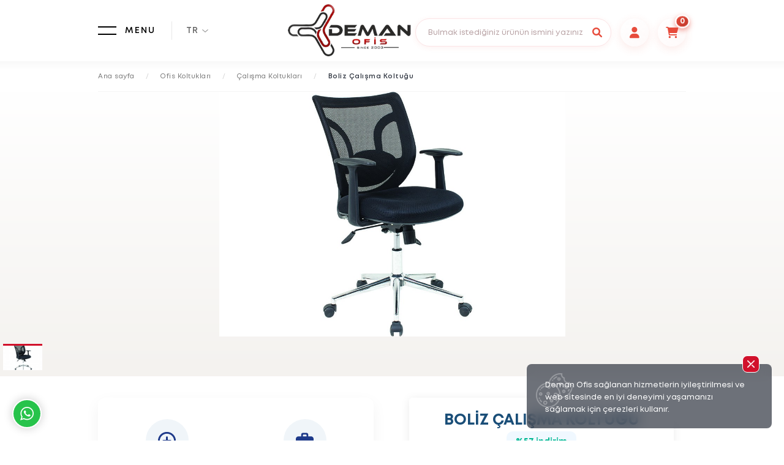

--- FILE ---
content_type: text/html; charset=UTF-8
request_url: https://www.demanofis.com/tr/ofis-koltuklari/calisma-koltuklari/boliz-calisma-koltugu/
body_size: 8799
content:
<!DOCTYPE html>
<html xmlns="http://www.w3.org/1999/xhtml" lang="tr">
<head>
    <title>Vox Çalışma Koltuğu</title>
<meta name="description" content="Boliz Çalışma Koltuğu ürünümüzü Çalışma Koltukları kategorimizden 8.030,00 ₺ başlayan fiyat ile demanofis.com üzerinden satın alabilirsiniz.">
<meta charset="utf-8" />
<meta name="home" content="" />
<meta name="googlebot" content="index, follow" />
<meta name="Author" content="Deman Ofis" />
<meta name="viewport" content="width=device-width, initial-scale=1, viewport-fit=cover, user-scalable=no, minimal-ui"/>
<meta name="robots" content="index, follow" />
<meta http-equiv="Content-Language" content="tr" />
<meta name="distribution" content="global" />
<meta name="revisit-after" content="1 Days" />
<link rel="shortcut icon" href="/images/fav.ico" />
<link rel="canonical" href="https://www.demanofis.com/tr/ofis-koltuklari/calisma-koltuklari/boliz-calisma-koltugu/" />
<meta name="publisher" content="DO 2026" />
<meta name="copyright" content="(c) 2026 - Deman Ofis"/>

<link rel="alternate" hreflang="tr"  href="https://www.demanofis.com/tr/ofis-koltuklari/calisma-koltuklari/boliz-calisma-koltugu/" />
<link rel="alternate" hreflang="x-default" href="https://www.demanofis.com" />

<meta property="og:type" content="website" />
<meta property="og:title" content="Vox Çalışma Koltuğu" />
<meta property="og:description" content="Boliz Çalışma Koltuğu ürünümüzü Çalışma Koltukları kategorimizden 8.030,00 ₺ başlayan fiyat ile demanofis.com üzerinden satın alabilirsiniz." />
<meta property="og:image" content="https://www.demanofis.com/uploads/images/logo_6810e57b8dcc6_1745937787.png" />
<meta property="og:image:type" content="image/png" />
<meta property="og:image:width" content="230" />
<meta property="og:image:height" content="50" />
<meta property="og:site_name" content="Vox Çalışma Koltuğu" />
<meta property="og:url" content="https://www.demanofis.com" />

<meta name="twitter:card" content="summary_large_image">
<meta name="twitter:title" content="Vox Çalışma Koltuğu">
<meta name="twitter:description" content="Boliz Çalışma Koltuğu ürünümüzü Çalışma Koltukları kategorimizden 8.030,00 ₺ başlayan fiyat ile demanofis.com üzerinden satın alabilirsiniz.">
<meta name="twitter:image" content="https://www.demanofis.com/uploads/images/logo_6810e57b8dcc6_1745937787.png">

<!-- SearchAction JSON‑LD -->
<script type="application/ld+json">
    {
        "@context": "https://schema.org",
        "@type": "WebSite",
        "url": "https://www.demanofis.com",
        "potentialAction": {
            "@type": "SearchAction",
            "target": "https://www.demanofis.com/tr/urun-arama/?q={search_term_string}",
            "query-input": "required name=search_term_string"
        }
    }
</script>
<link href="https://fonts.googleapis.com/icon?family=Material+Icons+Outlined" rel="stylesheet">
<link rel="stylesheet" type="text/css" href="/css/style.css?v=2"  media="screen" />
<link rel="stylesheet" type="text/css" href="/css/stylesheet.css?v=1"  media="screen" />
<link rel="stylesheet" type="text/css" href="/css/fancybox.css"  media="screen" />
<link rel="stylesheet" href="https://cdnjs.cloudflare.com/ajax/libs/font-awesome/6.0.0-beta3/css/all.min.css" />
<link rel="stylesheet" href="/css/font-fileuploader.css" >
<link rel="stylesheet" href="/css/jquery.fileuploader.min.css" media="all" >
<link rel="stylesheet" href="/css/jquery.fileuploader-theme-dragdrop.css" media="all" >
<link rel="shortcut icon" href="/images/fav.png" type="image/x-icon" />

<script type="text/javascript" src="/js/jquery.min.js"></script>
<script type="text/javascript" src="/js/images.loaded.js"></script>
<script type="text/javascript" src="/js/nette.js?v=1"></script>
<script type="text/javascript" src="/js/varyant.js?v=1"></script>
<script type="text/javascript" src="/js/fancybox.js"></script>

<script src="https://cdn.jsdelivr.net/npm/vue@2.7.8/dist/vue.js"></script>
<script src="https://cdnjs.cloudflare.com/ajax/libs/toastr.js/latest/toastr.min.js"></script>
<link rel="stylesheet" href="https://cdnjs.cloudflare.com/ajax/libs/toastr.js/latest/toastr.css"  />
<script>
    toastr.options = {
        "closeButton": true,
        "debug": false,
        "newestOnTop": false,
        "progressBar": false,
        "positionClass": "toast-top-center",
        "preventDuplicates": false,
        "onclick": null,
        "showDuration": "300",
        "hideDuration": "1000",
        "timeOut": "2000",
        "extendedTimeOut": "1000",
        "showEasing": "swing",
        "hideEasing": "linear",
        "showMethod": "fadeIn",
        "hideMethod": "fadeOut"
    }
</script>

<!-- SweetAlert2 CDN -->
<script src="https://cdnjs.cloudflare.com/ajax/libs/sweetalert2/11.7.12/sweetalert2.all.min.js"></script>
<link rel="stylesheet" href="https://cdnjs.cloudflare.com/ajax/libs/sweetalert2/11.7.12/sweetalert2.min.css">

<!--Start of Tawk.to Script-->
<script type="text/javascript">
 var Tawk_API=Tawk_API||{}, Tawk_LoadStart=new Date();
 (function(){
 var s1=document.createElement("script"),s0=document.getElementsByTagName("script")[0];
 s1.async=true;
 s1.src='https://embed.tawk.to/60bf33054ae6dd0abe7d14bc/1f7ldujqq';
 s1.charset='UTF-8';
 s1.setAttribute('crossorigin','*');
 s0.parentNode.insertBefore(s1,s0);
 })();
</script>
<!--End of Tawk.to Script-->

<!-- Global site tag (gtag.js) - Google Analytics -->
<script async src="https://www.googletagmanager.com/gtag/js?id=UA-199969576-1"></script>
<script>
 window.dataLayer = window.dataLayer || [];
 function gtag(){dataLayer.push(arguments);}
 gtag('js', new Date());

 gtag('config', 'UA-199969576-1');
</script>

<!-- Google Tag Manager --><script>(function(w,d,s,l,i){w[l]=w[l]||[];w[l].push({'gtm.start':new Date().getTime(),event:'gtm.js'});var f=d.getElementsByTagName(s)[0],j=d.createElement(s),dl=l!='dataLayer'?'&l='+l:'';j.async=true;j.src='https://www.googletagmanager.com/gtm.js?id='+i+dl;f.parentNode.insertBefore(j,f);})(window,document,'script','dataLayer','GTM-KT388NR');</script><!-- End Google Tag Manager --></head>

<body>
<div class="cadde">
    <!-- Start HEADER -->
    <header class="header">
        <div class="wrap">

    <div id="logo">
        <a href="/tr/" alt="Deman Ofis"><img src="/uploads/images/logo_6810e57b8dcc6_1745937787.png" alt="Deman Ofis" /></a>
    </div>
    <div class="nav-icon"><span></span>MENU</div>
    <div class="header-lang-wrap">
        <div class="header-lang-icon">TR</div>
                <div class="header-lang">
            <ul>
                                <li><a href="/tr/"> TR</a></li>
                                <li><a href="/en/"> EN</a></li>
                            </ul>
        </div>
            </div>

    <!-- Elegant Search Component -->
    <div class="elegant-search">
        <form action="javascript:void(0);" onsubmit="return false;" url="/tr/urun-arama/">
            <input type="text" id="search-input" placeholder="Bulmak istediğiniz ürünün ismini yazınız.." autocomplete="off">
            <button type="submit">
                <i class="fa fa-search"></i>
            </button>

            <!-- Autocomplete Results Container -->
            <div class="autocomplete-results" id="autocomplete-results">
                <!-- Results will be populated here by JavaScript -->
            </div>
        </form>

        <div class="mobil-search">
            <!-- User icon -->
            <div class="searchs-icon">
                <a href="javascript:void(0)" title="Arama">
                    <i class="fas fa-search"></i>
                </a>
            </div>

            <form action="javascript:void(0);" onsubmit="return false;" url="/tr/urun-arama/">
                <input type="text" id="searchs-input" placeholder="Bulmak istediğiniz ürünün ismini yazınız.." autocomplete="off">

                <!-- Autocomplete Results Container -->
                <div class="autocomplete-results" id="autocomplete-results-mobil">
                    <!-- Results will be populated here by JavaScript -->
                </div>
            </form>
        </div>

                <!-- User icon -->
        <div class="login-icon">
            <a href="/tr/giris/" title="Üye Giriş Paneli">
                <i class="fas fa-user"></i>
            </a>
        </div>
                <!-- Cart icon with badge -->
        <div class="cart-icon">
            <a href="/tr/sepet/">
                <i class="fas fa-shopping-cart"></i>
                <span class="cart-badge">0</span>
            </a>
        </div>
    </div>

</div>    </header>
    <!-- Finish HEADER -->
    <div id="nav-wrap">
    <div class="wrap wrap-right">

        <div class="footer-links nav-buttons">
            <ul>
                <li><a href="/tr/"><img src="/images/icon-home.png" alt="" />ANASAYFA</a></li>
            </ul>
        </div>

        <div id="nav">
            <div class="vertical-out">
                <div class="vertical-in">
                    <ul>
                                                <li class="nav-multi">
                            <a href="/tr/ofis-mobilyalari/">
                                <picture><img src="/uploads/urunkategori/kat_6884fed6478b7_1753546454.png" alt="" /></picture>
                                <strong>OFİS MOBİLYALARI</strong>
                            </a>
                            <div class="nav-sub-menu">
                                                                <a href="/tr/ofis-mobilyalari/coklu-calisma-masalari/">ÇOKLU ÇALIŞMA MASALARI</a>
                                                                <a href="/tr/ofis-mobilyalari/calisma-masalari/">ÇALIŞMA MASALARI</a>
                                                                <a href="/tr/ofis-mobilyalari/toplanti-masalari/">TOPLANTI MASALARI</a>
                                                                <a href="/tr/ofis-mobilyalari/makam-masalari/">MAKAM MASALARI</a>
                                                                <a href="/tr/ofis-mobilyalari/karsilama-bankolari/">KARŞILAMA BANKOLARI</a>
                                                                <a href="/tr/ofis-mobilyalari/kutuphaneler/">KÜTÜPHANELER</a>
                                                                <a href="/tr/ofis-mobilyalari/sehpalar/">SEHPALAR</a>
                                                                <a href="/tr/ofis-mobilyalari/aksesuar/">AKSESUAR</a>
                                                                <a href="/tr/ofis-mobilyalari/outlet/">OUTLET</a>
                                                            </div>
                        </li>
                                                <li class="nav-multi">
                            <a href="/tr/ofis-koltuklari/">
                                <picture><img src="/uploads/urunkategori/kat_6884ff4c11f37_1753546572.png" alt="" /></picture>
                                <strong>OFİS KOLTUKLARI</strong>
                            </a>
                            <div class="nav-sub-menu">
                                                                <a href="/tr/ofis-koltuklari/makam-koltuklari/">MAKAM KOLTUKLARI</a>
                                                                <a href="/tr/ofis-koltuklari/calisma-koltuklari/">ÇALIŞMA KOLTUKLARI</a>
                                                                <a href="/tr/ofis-koltuklari/misafir-koltuklari/">MİSAFİR KOLTUKLARI</a>
                                                                <a href="/tr/ofis-koltuklari/konferans-koltuklari/">KONFERANS KOLTUKLARI</a>
                                                                <a href="/tr/ofis-koltuklari/sandalyeler/">SANDALYELER</a>
                                                                <a href="/tr/ofis-koltuklari/bekleme-koltuklari/">BEKLEME KOLTUKLARI</a>
                                                                <a href="/tr/ofis-koltuklari/bar-lobi-koltuklari/">BAR & LOBİ KOLTUKLARI</a>
                                                            </div>
                        </li>
                                                <li class="nav-multi">
                            <a href="/tr/ofis-kanepeleri/">
                                <picture><img src="/uploads/urunkategori/kat_6884ffa757d62_1753546663.png" alt="" /></picture>
                                <strong>OFİS KANEPELERİ</strong>
                            </a>
                            <div class="nav-sub-menu">
                                                                <a href="/tr/ofis-kanepeleri/kanepeler/">KANEPELER</a>
                                                                <a href="/tr/ofis-kanepeleri/puflar/">PUFLAR</a>
                                                            </div>
                        </li>
                                                <li class="nav-multi">
                            <a href="/tr/depolama-sistemleri/">
                                <picture><img src="/uploads/urunkategori/kat_6884fffc941eb_1753546748.png" alt="" /></picture>
                                <strong>DEPOLAMA SİSTEMLERİ</strong>
                            </a>
                            <div class="nav-sub-menu">
                                                                <a href="/tr/depolama-sistemleri/klasor-dolaplari/">KLASÖR DOLAPLARI</a>
                                                                <a href="/tr/depolama-sistemleri/elbise-dolaplari/">ELBİSE DOLAPLARI</a>
                                                                <a href="/tr/depolama-sistemleri/dolaplar/">DOLAPLAR</a>
                                                                <a href="/tr/depolama-sistemleri/etejer/">ETEJER</a>
                                                                <a href="/tr/depolama-sistemleri/kesonlar/">KESONLAR</a>
                                                            </div>
                        </li>
                                            </ul>
                </div>
            </div>
        </div>

        <div id="nav-vize" style="background-image:url(/images/menu_sag.jpg);">
            <div class="vertical-out">
                <div class="vertical-in">
                    <ul>
                        <li><a href="/tr/">ANASAYFA</a></li>
                                                <li><a href="/tr/sayfa/kurumsal/hakkimizda/">HAKKIMIZDA</a></li>
                                                    <li><a href="/tr/deman-ofis-iletisim/">İLETİŞİM</a></li>
                                                </ul>
                </div>
            </div>
        </div>

    </div>
</div>    <link rel="stylesheet" type="text/css" href="https://cdn.jsdelivr.net/npm/slick-carousel@1.8.1/slick/slick.css"/>
<main class="w100" data-sticky-container>

    <div class="breadcrumb">
        <div class="wrap">
            <section>
                <a href="https://www.demanofis.com/tr/">Ana sayfa</a> <i>/</i> <a href="https://www.demanofis.com/tr/ofis-koltuklari/">Ofis Koltukları</a> <i>/</i> <a href="https://www.demanofis.com/tr/ofis-koltuklari/calisma-koltuklari/">Çalışma Koltukları</a> <i>/</i> <strong>Boliz Çalışma Koltuğu</strong>
<script type="application/ld+json">
{
    "@context": "https://schema.org",
    "@type": "WebPage",
    "name": "Boliz Çalışma Koltuğu",
    "url": "https://www.demanofis.com/tr/ofis-koltuklari/calisma-koltuklari/boliz-calisma-koltugu/",
    "breadcrumb": {
        "@type": "BreadcrumbList",
        "itemListElement": [
            {
                "@type": "ListItem",
                "position": 1,
                "name": "Ana sayfa",
                "item": "https://www.demanofis.com/tr/"
            },
            {
                "@type": "ListItem",
                "position": 2,
                "name": "Ofis Koltukları",
                "item": "https://www.demanofis.com/tr/ofis-koltuklari/"
            },
            {
                "@type": "ListItem",
                "position": 3,
                "name": "Çalışma Koltukları",
                "item": "https://www.demanofis.com/tr/ofis-koltuklari/calisma-koltuklari/"
            },
            {
                "@type": "ListItem",
                "position": 4,
                "name": "Boliz Çalışma Koltuğu",
                "item": "https://www.demanofis.com/tr/ofis-koltuklari/calisma-koltuklari/boliz-calisma-koltugu/"
            }
        ]
    }
}
</script>            </section>
        </div>
    </div>

    <div class="slider-hero-product-wrap">
        <div class="slider-hero-product">
                        <div class="slider-hero-product-item" data-thumb="/uploads/urunler/kucuk/vox-calisma-koltugu-60a103df9d8df.jpg">
                <a class="fancybox" data-fancybox="pr-gallery" href="/uploads/urunler/vox-calisma-koltugu-60a103df9d8df.jpg">
                    <img src="/uploads/urunler/vox-calisma-koltugu-60a103df9d8df.jpg" alt="" />
                </a>
            </div>
                    </div>
    </div>

    <!-- CONTENT -->

    <div class="w100">
        <div class="wrap">

            <div class="block-flexed top-50 bottom-100">

                <div class="flex-left">

                    <div class="sol_panel">
                        <div class="sol_panel_product-container">
                            <div class="sol_panel_features">
                                <div class="sol_panel_feature">
                                    <div class="sol_panel_feature-icon">
                                        <svg xmlns="http://www.w3.org/2000/svg" viewBox="0 0 24 24">
                                            <path d="M12,2A10,10,0,1,0,22,12,10,10,0,0,0,12,2Zm0,18a8,8,0,1,1,8-8A8,8,0,0,1,12,20Zm4-9H13V8a1,1,0,0,0-2,0v3H8a1,1,0,0,0,0,2h3v3a1,1,0,0,0,2,0V13h3a1,1,0,0,0,0-2Z"/>
                                        </svg>
                                    </div>
                                    <div class="sol_panel_feature-title">2 Yıl Garantili</div>
                                </div>

                                <div class="sol_panel_feature">
                                    <div class="sol_panel_feature-icon">
                                        <svg xmlns="http://www.w3.org/2000/svg" viewBox="0 0 24 24">
                                            <path d="M19,7H16V5.5A2.5,2.5,0,0,0,13.5,3h-3A2.5,2.5,0,0,0,8,5.5V7H5a3,3,0,0,0-3,3v8a3,3,0,0,0,3,3H19a3,3,0,0,0,3-3V10A3,3,0,0,0,19,7ZM10,5.5a.5.5,0,0,1,.5-.5h3a.5.5,0,0,1,.5.5V7H10Zm10,12.5a1,1,0,0,1-1,1H5a1,1,0,0,1-1-1V14H6v1a1,1,0,0,0,2,0V14h8v1a1,1,0,0,0,2,0V14h2Z"/>
                                        </svg>
                                    </div>
                                    <div class="sol_panel_feature-title">Ücretsiz Teslimat<br>(İstanbul İçi)</div>
                                </div>

                                <div class="sol_panel_feature">
                                    <div class="sol_panel_feature-icon">
                                        <svg xmlns="http://www.w3.org/2000/svg" viewBox="0 0 24 24">
                                            <path d="M21.71,16.29l-2-2h0a1,1,0,0,0-1.42,0L16,16.59l-2.29-2.3a1,1,0,0,0-1.42,0l-2,2h0a1,1,0,0,0,0,1.42,1,1,0,0,0,1.42,0L13,16.41l2.29,2.3a1,1,0,0,0,1.42,0l2.29-2.3,1.29,1.3a1,1,0,0,0,1.42,0A1,1,0,0,0,21.71,16.29ZM19,8H13V6h6ZM4,14h6v2H4ZM11,4h2v6H11ZM11,14h2v6H11ZM4,8h6v2H4Z"/>
                                        </svg>
                                    </div>
                                    <div class="sol_panel_feature-title">Ücretsiz Kurulum</div>
                                </div>

                                <div class="sol_panel_feature">
                                    <div class="sol_panel_feature-icon">
                                        <svg xmlns="http://www.w3.org/2000/svg" viewBox="0 0 24 24">
                                            <path d="M12,2A10,10,0,1,0,22,12,10,10,0,0,0,12,2Zm0,18a8,8,0,1,1,8-8A8,8,0,0,1,12,20Zm-4-8a1.5,1.5,0,1,1,1.5,1.5A1.5,1.5,0,0,1,8,12Zm8,0a1.5,1.5,0,1,1-1.5-1.5A1.5,1.5,0,0,1,16,12Z"/>
                                        </svg>
                                    </div>
                                    <div class="sol_panel_feature-title">Renk Seçenekli</div>
                                </div>
                            </div>
                        </div>

                        <div class="sol_panel_product-container">
                                                        <div class="sol_panel_section-title">Koltuk Özellikleri</div>
                            <table class="sol_panel_specs-table">
                                                                <tr>
                                    <td>BEL DESTEĞİ</td>
                                    <td>
                                                                                    <div style="font-size: 13px; float: left; margin-right: 7px; "><span class="badge bg-gray" style="padding: 2px 7px;">Var </span> </div>
                                                                            </td>
                                </tr>
                                                                <tr>
                                    <td>KOLÇAK HAREKET ÖZELLİĞİ</td>
                                    <td>
                                                                                    <div style="font-size: 13px; float: left; margin-right: 7px; "><span class="badge bg-gray" style="padding: 2px 7px;">Yukarı Aşağı </span> </div>
                                                                            </td>
                                </tr>
                                                                <tr>
                                    <td>ÖNE ÇIKAN ÖZELLİKLER</td>
                                    <td>
                                                                                    <div style="font-size: 13px; float: left; margin-right: 7px; "><span class="badge bg-gray" style="padding: 2px 7px;">Ücretsiz Teslimat </span> </div>
                                                                                    <div style="font-size: 13px; float: left; margin-right: 7px; "><span class="badge bg-gray" style="padding: 2px 7px;">Randevulu Teslimat </span> </div>
                                                                                    <div style="font-size: 13px; float: left; margin-right: 7px; "><span class="badge bg-gray" style="padding: 2px 7px;">2 Yıl Garantili </span> </div>
                                                                                    <div style="font-size: 13px; float: left; margin-right: 7px; "><span class="badge bg-gray" style="padding: 2px 7px;">Ücretsiz Kurulum </span> </div>
                                                                                    <div style="font-size: 13px; float: left; margin-right: 7px; "><span class="badge bg-gray" style="padding: 2px 7px;">Varyantlı </span> </div>
                                                                                    <div style="font-size: 13px; float: left; margin-right: 7px; "><span class="badge bg-gray" style="padding: 2px 7px;">Iç Mimarın Seçimi </span> </div>
                                                                                    <div style="font-size: 13px; float: left; margin-right: 7px; "><span class="badge bg-gray" style="padding: 2px 7px;">Renk Seçenekli </span> </div>
                                                                            </td>
                                </tr>
                                                                <tr>
                                    <td>AYAK MALZEMESİ</td>
                                    <td>
                                                                                    <div style="font-size: 13px; float: left; margin-right: 7px; "><span class="badge bg-gray" style="padding: 2px 7px;">Krom Ayak </span> </div>
                                                                            </td>
                                </tr>
                                                                <tr>
                                    <td>KOLÇAK OPSİYONU</td>
                                    <td>
                                                                                    <div style="font-size: 13px; float: left; margin-right: 7px; "><span class="badge bg-gray" style="padding: 2px 7px;">Krom + Plastik Kolçak </span> </div>
                                                                            </td>
                                </tr>
                                                                <tr>
                                    <td>MARKA</td>
                                    <td>
                                                                                    <div style="font-size: 13px; float: left; margin-right: 7px; "><span class="badge bg-gray" style="padding: 2px 7px;">Deman Ofis </span> </div>
                                                                            </td>
                                </tr>
                                                            </table>
                                                    </div>

                                                <div class="sol_panel_product-container">
                            <div class="sol_panel_product-name">BOLİZ ÇALIŞMA KOLTUĞU Ölçüleri</div>
                                                        <div class="sol_panel_dimensions">
                                <div class="sol_panel_dimension">
                                    <div class="sol_panel_dimension-label">Genişlik</div>
                                    <div class="sol_panel_dimension-value">65 cm</div>
                                </div>
                                <div class="sol_panel_dimension">
                                    <div class="sol_panel_dimension-label">Derinlik</div>
                                    <div class="sol_panel_dimension-value">65 cm</div>
                                </div>
                                <div class="sol_panel_dimension">
                                    <div class="sol_panel_dimension-label">Yükseklik</div>
                                    <div class="sol_panel_dimension-value">95 cm</div>
                                </div>
                                <div class="sol_panel_dimension">
                                    <div class="sol_panel_dimension-label">Ağırlık</div>
                                    <div class="sol_panel_dimension-value">15 kg</div>
                                </div>
                            </div>
                            <div class="w100">
                                                            </div>
                        </div>
                        
                    </div>

                    <div class="accordion">
                        <div class="accordion-section">

                            
                            <a class="accordion-section-title" href="#accordion-2">Teslimat & Kurulum</a>
                            <div id="accordion-2" class="accordion-section-content">

                                <div class="product-text">
                                    <div class="product-sizes">
                                        <div class="page" title="Page 16">
                                             
<p><u><span style="font-weight: bolder;">Planlanan Teslimat :</span></u> 2 hafta içinde</p><p><u><span style="font-weight: bolder;">Bu Ürün Ne ile Teslim Edilir :</span></u><span style="font-weight: bolder;">  Ürün teslimatı İstanbul içi noktalara ücretsiz olarak teslim edilir.</span></p><p><span style="font-weight: bolder;">Teslim aşamasında, teslimatı yapan ekibimiz ürünün kullanımı hakkında müşterimize uygulamalı bilgi verir</span></p><p><span style="font-weight: bolder;">İSTANBUL Dışı Teslimatlarımız,anlaşmalı kargo şirketleri tarafından en uygun fiyat garantisi ile teslim edilir</span></p><p><span style="font-weight: bolder;">Gerekli Teknik destek Müşteri Temsilcilerimiz tarafından verilir<br></span><br><br></p><p>Ürünümüz üretimi bitip teslimata hazır hale geldiğinde, müşteri temsilcisi müşterisini arayarak teslimat için en uygun zamanı planlar ve teslimat gerçekleşir.</p><p><br></p><p style="margin-bottom: 10px;"><span style="background-color: rgb(255, 0, 0);">TESLİMAT VE KURULUM İSTANBUL İÇİ ÜCRETSİZDİR.</span></p>
                                         </div>
                                    </div>
                                </div>
                            </div>

                        </div>
                    </div>
                </div>

                <div class="flex-right">
                    <div class="page-about product-about">
                        <form class="sepet-form" data-kur="₺" novalidate>
                            <div class="sag_panel">
                                <h1 class="product-title">BOLİZ ÇALIŞMA KOLTUĞU</h1>
                                <p class="discount-text" data-indirim="56.641468682505">
                                                                                %57 indirim                                                                        </p>

                                <div class="price-container parakismi">
                                    <span class="old-price unvarMoney" data-para="18.520,00">18.520,00 ₺</span>
                                    <span class="current-price varMoney" data-para="8.030,00">8.030,00 ₺ </span>
                                    <span class="price-suffix">  + KDV</span>
                                                                    </div>

                                                                    <div class="varyant_secim">

                                                                                    <div class="varyant_row">
                                                <div class="varyant_label">
                                                    Sırt File Renkleri                                                    <span class="info_icon" title="Sırt File Renkleri hakkında bilgi">i</span>
                                                </div>

                                                                                                    <div class="options_container">
                                                                                                                    <div class="option"
                                                                >
                                                                                                                                    <div class="icon_container">
                                                                        <img class="img-fluid" src="/uploads/varyant/var_60ad0fd63cca9_1621954518.png" />
                                                                    </div>
                                                                                                                                <div class="option_label" style="margin: -5px 0 -5px 0;">Sert File 01</div>
                                                                <input type="radio" name="varyant[0]" value="17223" data-varsayilan="0" data-resim-id="" data-price-tip="1" data-urunfiyati="" data-yuzde="00" />
                                                                                                                                <div class="check_mark"></div>
                                                            </div>
                                                                                                                    <div class="option"
                                                                >
                                                                                                                                    <div class="icon_container">
                                                                        <img class="img-fluid" src="/uploads/varyant/var_60ad0fd657529_1621954518.png" />
                                                                    </div>
                                                                                                                                <div class="option_label" style="margin: -5px 0 -5px 0;">Sert File 02</div>
                                                                <input type="radio" name="varyant[0]" value="17224" data-varsayilan="0" data-resim-id="" data-price-tip="1" data-urunfiyati="" data-yuzde="00" />
                                                                                                                                <div class="check_mark"></div>
                                                            </div>
                                                                                                                    <div class="option"
                                                                >
                                                                                                                                    <div class="icon_container">
                                                                        <img class="img-fluid" src="/uploads/varyant/var_60ad0fd673028_1621954518.png" />
                                                                    </div>
                                                                                                                                <div class="option_label" style="margin: -5px 0 -5px 0;">Sert File 03</div>
                                                                <input type="radio" name="varyant[0]" value="17225" data-varsayilan="0" data-resim-id="" data-price-tip="1" data-urunfiyati="" data-yuzde="00" />
                                                                                                                                <div class="check_mark"></div>
                                                            </div>
                                                                                                                    <div class="option"
                                                                >
                                                                                                                                    <div class="icon_container">
                                                                        <img class="img-fluid" src="/uploads/varyant/var_60ad0fd6904d0_1621954518.png" />
                                                                    </div>
                                                                                                                                <div class="option_label" style="margin: -5px 0 -5px 0;">Sert File 04</div>
                                                                <input type="radio" name="varyant[0]" value="17226" data-varsayilan="0" data-resim-id="" data-price-tip="1" data-urunfiyati="" data-yuzde="00" />
                                                                                                                                <div class="check_mark"></div>
                                                            </div>
                                                                                                                    <div class="option"
                                                                >
                                                                                                                                    <div class="icon_container">
                                                                        <img class="img-fluid" src="/uploads/varyant/var_60ad0fd6ad991_1621954518.png" />
                                                                    </div>
                                                                                                                                <div class="option_label" style="margin: -5px 0 -5px 0;">Sert File 05</div>
                                                                <input type="radio" name="varyant[0]" value="17227" data-varsayilan="0" data-resim-id="" data-price-tip="1" data-urunfiyati="" data-yuzde="00" />
                                                                                                                                <div class="check_mark"></div>
                                                            </div>
                                                                                                                    <div class="option"
                                                                >
                                                                                                                                    <div class="icon_container">
                                                                        <img class="img-fluid" src="/uploads/varyant/var_60ad0fd6cbf58_1621954518.png" />
                                                                    </div>
                                                                                                                                <div class="option_label" style="margin: -5px 0 -5px 0;">Sert File 06</div>
                                                                <input type="radio" name="varyant[0]" value="17228" data-varsayilan="0" data-resim-id="" data-price-tip="1" data-urunfiyati="" data-yuzde="00" />
                                                                                                                                <div class="check_mark"></div>
                                                            </div>
                                                                                                                    <div class="option"
                                                                >
                                                                                                                                    <div class="icon_container">
                                                                        <img class="img-fluid" src="/uploads/varyant/var_60ad0fd6dfbf8_1621954518.png" />
                                                                    </div>
                                                                                                                                <div class="option_label" style="margin: -5px 0 -5px 0;">Sert File 07</div>
                                                                <input type="radio" name="varyant[0]" value="17229" data-varsayilan="0" data-resim-id="" data-price-tip="1" data-urunfiyati="" data-yuzde="00" />
                                                                                                                                <div class="check_mark"></div>
                                                            </div>
                                                                                                                    <div class="option"
                                                                >
                                                                                                                                    <div class="icon_container">
                                                                        <img class="img-fluid" src="/uploads/varyant/var_60ad0fd703c3c_1621954519.png" />
                                                                    </div>
                                                                                                                                <div class="option_label" style="margin: -5px 0 -5px 0;">Sert File 08</div>
                                                                <input type="radio" name="varyant[0]" value="17230" data-varsayilan="0" data-resim-id="" data-price-tip="1" data-urunfiyati="" data-yuzde="00" />
                                                                                                                                <div class="check_mark"></div>
                                                            </div>
                                                                                                                    <div class="option"
                                                                >
                                                                                                                                    <div class="icon_container">
                                                                        <img class="img-fluid" src="/uploads/varyant/var_60ad0fd7185c5_1621954519.png" />
                                                                    </div>
                                                                                                                                <div class="option_label" style="margin: -5px 0 -5px 0;">Sert File 09</div>
                                                                <input type="radio" name="varyant[0]" value="17231" data-varsayilan="0" data-resim-id="" data-price-tip="1" data-urunfiyati="" data-yuzde="00" />
                                                                                                                                <div class="check_mark"></div>
                                                            </div>
                                                                                                                    <div class="option"
                                                                >
                                                                                                                                    <div class="icon_container">
                                                                        <img class="img-fluid" src="/uploads/varyant/var_60ad0fd737985_1621954519.png" />
                                                                    </div>
                                                                                                                                <div class="option_label" style="margin: -5px 0 -5px 0;">Sert File 10</div>
                                                                <input type="radio" name="varyant[0]" value="17232" data-varsayilan="0" data-resim-id="" data-price-tip="1" data-urunfiyati="" data-yuzde="00" />
                                                                                                                                <div class="check_mark"></div>
                                                            </div>
                                                                                                                    <div class="option"
                                                                >
                                                                                                                                    <div class="icon_container">
                                                                        <img class="img-fluid" src="/uploads/varyant/var_60ad0fd756822_1621954519.png" />
                                                                    </div>
                                                                                                                                <div class="option_label" style="margin: -5px 0 -5px 0;">Sert File 11</div>
                                                                <input type="radio" name="varyant[0]" value="17233" data-varsayilan="0" data-resim-id="" data-price-tip="1" data-urunfiyati="" data-yuzde="00" />
                                                                                                                                <div class="check_mark"></div>
                                                            </div>
                                                                                                                    <div class="option"
                                                                >
                                                                                                                                    <div class="icon_container">
                                                                        <img class="img-fluid" src="/uploads/varyant/var_60ad0fd771997_1621954519.png" />
                                                                    </div>
                                                                                                                                <div class="option_label" style="margin: -5px 0 -5px 0;">Sert File 12</div>
                                                                <input type="radio" name="varyant[0]" value="17234" data-varsayilan="0" data-resim-id="" data-price-tip="1" data-urunfiyati="" data-yuzde="00" />
                                                                                                                                <div class="check_mark"></div>
                                                            </div>
                                                                                                                    <div class="option"
                                                                >
                                                                                                                                    <div class="icon_container">
                                                                        <img class="img-fluid" src="/uploads/varyant/var_60ad0fd897c42_1621954520.png" />
                                                                    </div>
                                                                                                                                <div class="option_label" style="margin: -5px 0 -5px 0;">Sert File 13</div>
                                                                <input type="radio" name="varyant[0]" value="17235" data-varsayilan="0" data-resim-id="" data-price-tip="1" data-urunfiyati="" data-yuzde="00" />
                                                                                                                                <div class="check_mark"></div>
                                                            </div>
                                                                                                                    <div class="option"
                                                                >
                                                                                                                                    <div class="icon_container">
                                                                        <img class="img-fluid" src="/uploads/varyant/var_60ad0fd8b8f2c_1621954520.png" />
                                                                    </div>
                                                                                                                                <div class="option_label" style="margin: -5px 0 -5px 0;">Sert File 14</div>
                                                                <input type="radio" name="varyant[0]" value="17236" data-varsayilan="0" data-resim-id="" data-price-tip="1" data-urunfiyati="" data-yuzde="00" />
                                                                                                                                <div class="check_mark"></div>
                                                            </div>
                                                                                                            </div>
                                                
                                                
                                                
                                            </div>
                                        
                                    </div>
                                
                                <script>
                                    // Seçenek değiştirme işlevi
                                    document.querySelectorAll('.option:not(.readonly)').forEach(option => {
                                        option.addEventListener('click', function() {
                                            // Aynı container içindeki diğer seçeneklerin selected sınıfını kaldır
                                            const container = this.closest('.options_container');
                                            container.querySelectorAll('.option').forEach(opt => {
                                                opt.classList.remove('selected');
                                            });

                                            // Tıklanan seçeneği selected yap
                                            this.classList.add('selected');
                                        });
                                    });
                                </script>

                                                                <!-- Yeşil Sepete Ekle Butonu -->
                                <div class="cart-btn-container top-20">
                                    <button class="add-to-cart-btn outlined">
                                        <span class="icon"><i class="fas fa-shopping-cart"></i></span>
                                        Sepete Ekle
                                    </button>
                                </div>

                            </div>

                            <input type="hidden" name="urunid" value="2408">
                        </form>
                    </div>
                </div>

            </div>

        </div>

    </div>


        <script type="application/ld+json">
        {
            "@context":"https://schema.org",
            "@type":"Product",
            "name":"BOLİZ ÇALIŞMA KOLTUĞU",
            "image":"https://www.demanofis.com/uploads/urunler/orta/vox-calisma-koltugu-60a103df9d8df.webp",
            "description": "-",
            "offers":{
                "@type":"Offer",
                "priceCurrency":"TRY",
                "price":"8030.00",
                "availability":"https://schema.org/InStock",
                "url":"https://www.demanofis.com/tr/ofis-koltuklari/calisma-koltuklari/boliz-calisma-koltugu/"
            }
        }
    </script>

    <div class="w100">
                    <div class="urun-ailesi-section">
                <div class="wrap">
                    <div class="urun-ailesi-header">
                        <h2>Ürün Ailesi</h2>
                        <p>Aynı Koleksiyondan Diğer Ürünleri Keşfedin Ve Tarzınızı Tamamlayın</p>
                    </div>

                    <div class="urun-ailesi-slider">
                                                    <div class="product-card">
                                <div class="product-image-container">
                                    <a href="/tr/ofis-koltuklari/makam-koltuklari/boliz-makam-koltugu/">
                                        <img src="/uploads/urunler/orta/vox-makam-koltugu-60a102ab9ffdf.jpg"
                                             alt="BOLİZ MAKAM KOLTUĞU"
                                             class="product-image">
                                    </a>
                                                                            <div class="discount-badge">
                                            %35 İndirim                                        </div>
                                                                    </div>

                                <div class="product-info">
                                    <h3 class="product-title">
                                        <a href="/tr/ofis-koltuklari/makam-koltuklari/boliz-makam-koltugu/">
                                            BOLİZ MAKAM KOLTUĞU                                        </a>
                                    </h3>

                                    <div class="product-prices">
                                        <span class="current-price">8.640,00 ₺</span>
                                                                                    <span class="old-price">13.250,00 ₺</span>
                                                                            </div>

                                    <button class="add-to-cart-btn outlined" data-urun-id="2407">
                                        <span class="icon"><i class="fas fa-shopping-cart"></i></span>
                                        Sepete Ekle                                    </button>
                                </div>
                            </div>
                                            </div>
                </div>
            </div>
            </div>

</main>    <footer class="w100 top-50">


    <div class="footer-out">

        <div class="footer">

            <div class="wrap">

                <div class="footer-left">
                    <div class="footer-logo">
                        <picture><img src="/images/logo-white.png?v=1" alt="" /></picture>
                        <strong>Ofis Mobilyaları</strong>
                        <div class="footer-phone" style="text-align: left;">0216 661 00 11</div>
                        <div class="footer-links" style="width: 90%;">
                            <ul>
                                <li><a href="/tr/deman-ofis-iletisim/"><img src="/images/icon-mouse-2.png" alt="" />ADRES BİLGİLERİ</a></li>

                            </ul>
                        </div>
                    </div>
                    <div class="footer-social">
                        <ul>
                                                        <li>
                                <a href="https://www.facebook.com/p/Deman-Ofis-100076239972556/" rel="nofollow" target="_blank">
                                    <i class="fa-brands fa-facebook-f"></i>
                                </a>
                            </li>
                                                                                    <li>
                                <a href="https://www.instagram.com/demanofis/" rel="nofollow" target="_blank">
                                    <i class="fa-brands fa-instagram"></i>
                                </a>
                            </li>
                                                                                                            </ul>
                    </div>
                </div>

                <div class="footer-right">
                    <div class="inner-15">

                                                                        <div class="footer-block">
                            <div class="footer-title" style="text-transform: uppercase;">KURUMSAL</div>
                            <div class="footer-block-content">
                                <ul>
                                                                        <li><a href="/tr/sayfa/hakkimizda/" >HAKKIMIZDA</a></li>
                                                                        <li><a href="/tr/sayfa/kurulum-hizmeti/" >Kurulum Hizmeti</a></li>
                                                                        <li><a href="/tr/sayfa/ic-mimarlik-hizmetleri/" >İç Mimarlık Hizmetleri</a></li>
                                                                        <li><a href="/tr/deman-ofis-iletisim/" >İletişim Bilgilerimiz</a></li>
                                                                        <li><a href="/tr/sayfa/referanslarimiz/" >Referanslarımız</a></li>
                                                                    </ul>
                            </div>
                        </div>
                                                    <div class="footer-block">
                            <div class="footer-title" style="text-transform: uppercase;">DİĞER SAYFALAR</div>
                            <div class="footer-block-content">
                                <ul>
                                                                        <li><a href="/tr/blog/" >Blog</a></li>
                                                                        <li><a href="/tr/sayfa/servis-talep-formu/" >Servis Talep Formu</a></li>
                                                                        <li><a href="/tr/banka-hesap/" >Banka Hesap Numaralarımız</a></li>
                                                                        <li><a href="/tr/proje/" >Projelerimiz</a></li>
                                                                    </ul>
                            </div>
                        </div>
                                                    <div class="footer-block">
                            <div class="footer-title" style="text-transform: uppercase;">İçerik Sayfaları</div>
                            <div class="footer-block-content">
                                <ul>
                                                                        <li><a href="/tr/sayfa/gizlilik-politikasi/" >Gizlilik Politikası</a></li>
                                                                        <li><a href="/tr/sayfa/garanti-kosullari/" >Garanti Koşulları</a></li>
                                                                        <li><a href="/tr/sayfa/teslimat-iade/" >Teslimat &amp; İade</a></li>
                                                                        <li><a href="/tr/sayfa/mesafeli-satis-sozlesmesi/" >Mesafeli Satış Sözleşmesi</a></li>
                                                                        <li><a href="/tr/sayfa/kvkk-aydinlatma-metni/" >KVKK Aydınlatma Metni</a></li>
                                                                        <li><a href="/tr/sayfa/cerez-politikasi/" >Çerez Politikası</a></li>
                                                                    </ul>
                            </div>
                        </div>
                                                </div>
                </div>

            </div>

        </div>

        <div class="copyright">
            <div class="wrap">
                <div class="left">
                    <section>Deman Ofis © 2025. Her Hakkı Saklıdır.</section>
                </div>
                <div class="right"><a href="#">designed by deman</a></div>
            </div>
        </div>

    </div>

</footer>    <!-- FINISH FOOTER -->
</div>

<div class="cookies-wrap">
    <div class="cookies">
        <section>Deman Ofis sağlanan hizmetlerin iyileştirilmesi ve web sitesinde en iyi deneyimi yaşamanızı sağlamak için çerezleri kullanır.</section>
        <div class="cookies-close"><span>close</span></div>
    </div>
</div>

<!-- Basit Modal HTML Yapısı -->
<div id="adresModal" class="adreslerim-modal">
    <div class="adreslerim-modal-container">

    </div>
</div>

<div class="varyant-tooltip" id="varyantTooltip">
    <img class="tooltip-image" id="tooltipImage" src="" alt="">
    <div class="tooltip-title" id="tooltipTitle"></div>
    <div class="tooltip-variant" id="tooltipVariant"></div>
</div>

<div class="connect-whatsapp"><a href="https://api.whatsapp.com/send?phone=+905321731880&amp;text=Merhaba">Whatsapp</a></div>

<script type="text/javascript" src="/js/slick.min.js"></script>
<script type="text/javascript" src="/js/parallax.min.js"></script>
<script type="text/javascript" src="/js/sticky.js"></script>
<script type="text/javascript" src="/js/masonry.js"></script>
<script type="text/javascript" src="/js/imagesloaded.pkgd.min.js"></script>
<script type="text/javascript" src="/js/jquery.fileuploader.js"></script>
<script type="text/javascript" src="/js/valid.js"></script>
<script type="text/javascript" src="/js/ajax.js"></script>
<script type="text/javascript" src="/js/autocomplete.js"></script>
<script type="text/javascript" src="/js/tooltip.js"></script></body>
</html>


--- FILE ---
content_type: text/javascript
request_url: https://www.demanofis.com/js/valid.js
body_size: 18303
content:
/*
 * DynamicFormValidator - Geliştirilmis Dinamik Form Dogrulama Kutuphanesi
 *
 * Ozellikler:
 *  - Form yapisini otomatik algilar, konfigurasyon gereksinimini azaltir
 *  - HTML markup'u standarda donusturur: .form-group, .input-icon-wrapper, .error-message gibi yapilari ekler
 *  - Input tipi ve required attribute'u bazli olarak validatorleri otomatik atar
 *  - Password strength, phone formatting, custom extraChecks ve redirect destekler
 */

class DynamicFormValidator {

    constructor(formSelector, config = {}) {
        // ---- Ne gelirse gelsin FORM elementine yükselt ----
        let formEl = null;

        const pickFirst = n => (n && typeof n.length === 'number' && n.length ? n[0] : null);
        const toForm = n => {
            if (!n) return null;
            if (n.tagName === 'FORM') return n;
            if (n.nodeType === 1 && typeof n.closest === 'function') return n.closest('form');
            return null;
        };

        // 1) DÜZGÜN string selector (accidental "[object ...]" değilse)
        if (typeof formSelector === 'string' && !/^\s*\[object\s/i.test(formSelector)) {
            try {
                const el = document.querySelector(formSelector);
                formEl = toForm(el) || el; // eğer selector input'u tutarsa en yakın form'a yükselt
            } catch (_) { /* invalid selector -> devam */ }
        }

        // 2) DOM elementi (input/button vs. gelebilir)
        if (!formEl && formSelector && formSelector.nodeType === 1) {
            formEl = toForm(formSelector);
        }

        // 3) jQuery objesi
        if (
            !formEl &&
            formSelector &&
            (formSelector.jquery || (typeof jQuery !== 'undefined' && formSelector instanceof jQuery))
        ) {
            formEl = toForm(pickFirst(formSelector)) || toForm(formSelector[0]);
        }

        // 4) Event (submit/click vs.)
        if (!formEl && formSelector && (formSelector.target || formSelector.currentTarget)) {
            formEl = toForm(formSelector.currentTarget || formSelector.target);
        }

        // 5) NodeList / HTMLCollection / Array
        if (
            !formEl &&
            (Object.prototype.toString.call(formSelector) === '[object NodeList]' ||
                Object.prototype.toString.call(formSelector) === '[object HTMLCollection]' ||
                Array.isArray(formSelector))
        ) {
            formEl = toForm(pickFirst(formSelector));
        }

        // 6) Son çare: sayfadaki ilk .js-validate formu
        if (!formEl) formEl = document.querySelector('form.js-validate');

        // Nihai kontrol
        if (!formEl || !formEl.tagName || formEl.tagName !== 'FORM') {
            console.warn('DynamicFormValidator: geçerli FORM bulunamadı →', formSelector);
            this.disabled = true;
            return;
        }

        // ---- mevcut akış ----
        this.form = formEl;
        this.disabled = false;

        this.config = config;
        this.config.fields = config.fields || {};
        this.config.extraChecks = config.extraChecks || [];
        this.config.successMessage = config.successMessage;

        if (!config.fields || Object.keys(config.fields).length === 0) {
            this.autoDetectFields();
        }
    }


    init() {
        if (this.disabled) return;
        this.injectStyles();
        // Form markup'unu standart siniflarla sar
        this.wrapStructure();
        this.setupFields();
        this.form.addEventListener('submit', e => {
            e.preventDefault();
            if (this.validateForm()) {
                this.showSuccessMessage(this.config.successMessage);
            } else {
                this.form.classList.add('shake');
                setTimeout(() => this.form.classList.remove('shake'), 600);
                const firstError = this.form.querySelector('.form-group.error');
                if (firstError) firstError.scrollIntoView({ behavior: 'smooth', block: 'center' });
            }
        });
    }

    isEffectivelyHidden(el){
        if (!el) return true;
        if (el.type === 'hidden' || el.disabled) return true;
        if (el.closest('.hidden')) return true; // .hidden sınıfı ile gizlenenler
        // Görünürlük zinciri
        for (let n=el; n; n=n.parentElement){
            const cs = getComputedStyle(n);
            if (cs.display === 'none' || cs.visibility === 'hidden') return true;
        }
        return false;
    }

    autoDetectFields() {
        const elements = this.form.querySelectorAll('input:not([type=hidden]), textarea, select');
        elements.forEach(el => {
            const name = el.name || el.id;
            if (!name) return;
            // Validator list
            const validators = [];
            if (el.required) validators.push(Validators.required);
            if (el.type === 'email') validators.push(Validators.email);
            if (el.type === 'password') validators.push(Validators.password);
            if (el.dataset.confirmFor) {
                validators.push((v) => Validators.confirmPassword(v, { passwordElement: this.form.querySelector(el.dataset.confirmFor) }));
            }
            if (el.type === 'tel' || el.type === 'text' && el.dataset.validate === 'phone') validators.push((v) => Validators.phone(v, el.dataset));
            if (validators.length === 0) return;
            this.config.fields[name] = { selector: el, validators, type: el.type };
        });
    }

    wrapStructure() {
        Object.values(this.config.fields).forEach(fieldConfig => {
            const el = fieldConfig.selector instanceof HTMLElement
                ? fieldConfig.selector
                : this.form.querySelector(fieldConfig.selector);
            if (!el) return;

            // 1) .form-group yoksa oluştur
            let group = el.closest('.form-group');
            if (!group) {
                group = document.createElement('div');
                group.className = 'form-group form-item';
                const p = el.parentNode;
                if (!p) return;
                p.insertBefore(group, el);
                group.appendChild(el);
            }

            // 2) .input-icon-wrapper yoksa oluştur
            //    ÖNEMLİ: her zaman el'in GERÇEK parent'ını kullan
            let wrapper = el.closest('.input-icon-wrapper');
            if (!wrapper) {
                wrapper = document.createElement('div');
                wrapper.className = 'input-icon-wrapper';

                // select'ler için selectBox içini koru
                const host = el.closest('.selectBox') || el.parentNode;
                if (!host) return;

                host.insertBefore(wrapper, el); // <--- HATA YAPAN SATIRIN GÜVENLİ HALİ
                wrapper.appendChild(el);
            }

            // 3) error-message yoksa ekle
            if (!group.querySelector('.error-message')) {
                const em = document.createElement('div');
                em.className = 'error-message';
                group.appendChild(em);
            }

            // 4) input class
            if (!el.classList.contains('form-input') && !el.classList.contains('input')) {
                el.classList.add('form-input');
            }
        });
    }


    setupFields() {
        if (this.disabled) return;
        Object.values(this.config.fields).forEach(fieldConfig => {
            const el = fieldConfig.selector instanceof HTMLElement ? fieldConfig.selector : this.form.querySelector(fieldConfig.selector);
            if (!el) return;
            // password strength
            if (fieldConfig.type === 'password') {
                this.initPasswordStrengthMeter(el);
                el.addEventListener('input', () => this.checkPasswordStrength(el));
            }
            // phone
            if (fieldConfig.type === 'tel' || fieldConfig.type === 'text' && el.dataset.validate === 'phone') {
                this.initPhoneInput(el, JSON.parse(el.dataset.phoneOptions || '{}'));
            }
            // blur ile anlik
            el.addEventListener('blur', () => this.validateField(fieldConfig));
            // ikonlari ekle
            this.addValidationIcons(el);
        });
    }

    validateField(fieldConfig) {
        if (this.disabled) return true;

        const el = fieldConfig.selector instanceof HTMLElement
            ? fieldConfig.selector
            : this.form.querySelector(fieldConfig.selector);

        const group = el.closest('.form-group');

        // 1) Gizli/disabled alanları tamamen pas geç
        if (this.isEffectivelyHidden(el)) {
            if (group){ group.classList.remove('error','success'); const em=group.querySelector('.error-message'); if (em) em.textContent=''; }
            return true;
        }

        // 2) Dinamik required: şu an required değilse required validator’ını devreden çıkar
        let validators = fieldConfig.validators.slice();
        const value = (el.value || '').trim();

        if (!el.required) {
            // required fonksiyonunu listeden çıkar
            validators = validators.filter(fn => fn !== Validators.required);
            // boş değer ve zorunlu değilse: geç
            if (value === '') {
                DynamicFormValidator.showSuccess(group);
                return true;
            }
        }

        // 3) Kalan validator’ları normal çalıştır
        let valid = true, msg = '';
        for (const validator of validators) {
            const res = validator(value, fieldConfig);
            if (res !== true) { valid = false; msg = res; break; }
        }

        if (valid) DynamicFormValidator.showSuccess(group);
        else DynamicFormValidator.showError(group, msg);

        return valid;
    }


    validateForm() {
        if (this.disabled) return true;
        let allValid = true;
        Object.values(this.config.fields).forEach(f => {
            if (!this.validateField(f)) allValid = false;
        });
        this.config.extraChecks.forEach(fn => { if (!fn()) allValid = false; });
        return allValid;
    }

    static showError(group, message) {
        if (!group) return;
        group.classList.remove('success');
        group.classList.add('error');
        const em = group.querySelector('.error-message'); if (em) em.textContent = message;
    }
    static showSuccess(group) {
        if (!group) return;
        group.classList.remove('error'); group.classList.add('success');
    }

    showSuccessMessage(msg) {
        if (this.disabled || !msg) return;
        const existing = this.form.querySelector('.form-success-message'); if (existing) existing.remove();
        const div = document.createElement('div');
        div.className = 'form-success-message'; div.textContent = msg;
        this.form.appendChild(div);
    }

    injectStyles() {
        if (document.getElementById('dynamic-validator-styles')) return;
        const style = document.createElement('style'); style.id = 'dynamic-validator-styles';
        style.textContent = `
      .form-group { position: relative; margin-bottom: 1.25rem; }
      .form-group.error .input { border-color: #e53e3e; background-color: #fff5f5; }
      .form-group.success .input { border-color: #48bb78; background-color: #f0fff4; }
      .form-group .error-message { color: #e53e3e; font-size: 12px; margin-top: 5px; display: none; }
      .form-group.error .error-message { display: block; }
      .form-group.error .form-input { border-color: #e53e3e; background-color: #fff5f5; }
      .form-group.success .form-input { border-color: #48bb78; background-color: #f0fff4; }
      .validation-icon { position: absolute; right: 15px; top: 50%; transform: translateY(-50%); display: none; }
      .validation-icon.success { color: #48bb78; }
      .validation-icon.error { color: #e53e3e; }
      .form-group.success .validation-icon.success { display: block; }
      .form-group.error .validation-icon.error { display: block; }
      .password-strength { height: 5px; margin-top: 8px; border-radius: 3px; background-color: #e2e8f0; overflow: hidden; }
      .password-strength-bar { height: 100%; width: 0; transition: width 0.5s ease; }
      .password-strength.very-weak .password-strength-bar { width: 20%; background-color: #e53e3e; }
      .password-strength.weak .password-strength-bar { width: 40%; background-color: #ed8936; }
      .password-strength.medium .password-strength-bar { width: 60%; background-color: #ecc94b; }
      .password-strength.strong .password-strength-bar { width: 80%; background-color: #48bb78; }
      .password-strength.very-strong .password-strength-bar { width: 100%; background-color: #38a169; }
      @keyframes shake { 0%,100%{transform:translateX(0);}10%,30%,50%,70%,90%{transform:translateX(-5px);}20%,40%,60%,80%{transform:translateX(5px);} }
      .shake { animation: shake 0.6s ease-in-out; }
      .form-success-message { background-color: #48bb78; color: #fff; padding: 15px; border-radius: 8px; margin-top: 20px; text-align: center; animation: fadeIn 0.5s ease; }
      @keyframes fadeIn { from { opacity: 0; transform: translateY(-10px);} to { opacity:1; transform: translateY(0);} }
    `;
        document.head.appendChild(style);
    }

    addValidationIcons(el) {
        const wrapper = el.closest('.input-icon-wrapper'); if (!wrapper) return;
        if (wrapper.querySelector('.validation-icon')) return;
        const ok = document.createElement('i'); ok.className = 'fas fa-check-circle validation-icon success';
        const err = document.createElement('i'); err.className = 'fas fa-exclamation-circle validation-icon error';
        wrapper.appendChild(ok); wrapper.appendChild(err);
    }

    initPasswordStrengthMeter(input) {
        const group = input.closest('.form-group'); if (group.querySelector('.password-strength')) return;
        const meter = document.createElement('div'); meter.className = 'password-strength';
        const bar = document.createElement('div'); bar.className = 'password-strength-bar'; meter.appendChild(bar);
        group.appendChild(meter);
    }

    checkPasswordStrength(input) {
        const pwd = input.value;
        const group = input.closest('.form-group'); const meter = group.querySelector('.password-strength');
        if (!meter) return;
        let score = 0;
        if (pwd.length >= 8) score++; if (pwd.length >= 12) score++;
        if (/[A-Z]/.test(pwd)) score++; if (/[a-z]/.test(pwd)) score++;
        if (/\d/.test(pwd)) score++; if (/[^A-Za-z0-9]/.test(pwd)) score++;
        meter.className = 'password-strength';
        if (!pwd) meter.classList.add('');
        else if (score <= 2) meter.classList.add('very-weak');
        else if (score === 3) meter.classList.add('weak');
        else if (score === 4) meter.classList.add('medium');
        else if (score === 5) meter.classList.add('strong');
        else meter.classList.add('very-strong');
    }

    initPhoneInput(input, options = {}) {
        const defaults = { countryCode: '+90', delimiter: ' ', formatPattern: [3,3,2,2], maxDigits: 10, allowedChars: /[0-9]/g };
        const settings = Object.assign({}, defaults, options);
        if (!input.placeholder) input.placeholder = settings.countryCode + ' 5XX XXX XX XX';
        input.maxLength = input.maxLength > 0 ? input.maxLength : 20;
        input.addEventListener('input', e => this.formatPhoneNumber(e.target, settings));
        input.addEventListener('blur', e => {
            if (e.target.value.trim() === settings.countryCode) e.target.value = '';
            else {
                this.formatPhoneNumber(e.target, settings);
                Validators.phone(e.target.value, settings);
            }
        });
        if (input.value) this.formatPhoneNumber(input, settings);
    }

    formatPhoneNumber(input, settings) {
        let raw = input.value, plus = raw.trim().startsWith('+');
        let digits = raw.replace(/\D/g, '');
        if (digits.startsWith('90')) digits = digits.slice(2);
        else if (digits.startsWith('0')) digits = digits.slice(1);
        digits = digits.slice(0, settings.maxDigits);
        let fmt = '';
        if (digits.length) fmt = settings.countryCode + settings.delimiter;
        let pos = 0;
        settings.formatPattern.forEach((len,i) => {
            const part = digits.substr(pos, len);
            if (!part) return;
            fmt += part; pos += part.length;
            if (i < settings.formatPattern.length-1 && pos < digits.length) fmt += settings.delimiter;
        });
        input.value = fmt;
        input.setSelectionRange(fmt.length, fmt.length);
    }
}

/* --- Default Validators --- */
const Validators = {
    required: (v,c) => v === '' ? (c.requiredMessage || 'Bu alan gereklidir') : true,
    email: (v,c) => { const r = /^(([^<>()\[\]\\.,;:\s@"]+(\.[^<>()\[\]\\.,;:\s@"]+)*)|(".+"))@((\[[0-9]{1,3}\.[0-9]{1,3}\.[0-9]{1,3}\.[0-9]{1,3}])|(([a-zA-Z\-0-9]+\.)+[a-zA-Z]{2,}))$/; return v === '' ? (c.requiredMessage||'E-posta gereklidir') : r.test(v) ? true : (c.invalidMessage||'Gecerli e-posta giriniz'); },
    password: (v,c) => { if (!v) return c.requiredMessage||'Sifre gereklidir'; if (v.length < (c.minLength||8)) return `Sifre en az ${c.minLength||8} karaktersidir`; if (!(/[A-Z]/.test(v)&&/[a-z]/.test(v)&&/\d/.test(v))) return c.complexMessage||'Büyük, küçük ve rakam içermeli'; return true; },
    confirmPassword: (v,o) => { const pwd = o.passwordElement ? o.passwordElement.value : ''; if (!v) return o.requiredMessage||'Tekrar gereklidir'; return v === pwd ? true : (o.noMatchMessage||'Sifreler eslesmiyor'); },
    phone: (v,o) => { let d=v.replace(/\D/g,''); const cc=(o.countryCode||'+90').replace(/\D/g,''); if (d.startsWith(cc)) d=d.slice(cc.length); if (d.startsWith('0')) d=d.slice(1); if (!v.trim()||d.length===0) return o.requiredMessage||'Telefon gereklidir'; if (d.length< (o.minDigits||10) || d.length> (o.maxDigits||10)) return o.invalidMessage||'Gecerli telefon giriniz'; return true; }
};

// Ornek kullanım:
// new DynamicFormValidator('.iletisimForm', { successMessage: 'Mesaj gonderildi!' }).init();


--- FILE ---
content_type: text/javascript
request_url: https://www.demanofis.com/js/jquery.fileuploader.js
body_size: 74202
content:
function modal(e){return $.cModal(e)}(function($){"use strict";$.fn.getEvali=function(q){return this.each((function(t,r){var s=$(r),p=null,o=null,l=null,sl=[],n=$.extend(!0,{},$.fn.getEvali.defaults,q),f={init:function(){return s.closest(".fileuploader").length||s.wrap('<div class="fileuploader"></div>'),p=s.closest(".fileuploader"),f.set("attrOpts"),f.isSupported()?(!n.beforeRender||!$.isFunction(n.beforeRender)||!1!==n.beforeRender(p,s))&&(f.redesign(),n.files&&f.files.append(n.files),f.rendered=!0,n.afterRender&&$.isFunction(n.afterRender)&&n.afterRender(l,p,o,s),void(f.disabled||f.bindUnbindEvents(!0))):(n.onSupportError&&$.isFunction(n.onSupportError)&&n.onSupportError(p,s),!1)},bindUnbindEvents:function(e){e&&f.bindUnbindEvents(!1),s[e?"on":"off"](f._assets.getAllEvents(),f.onEvent),n.changeInput&&o!==s&&o[e?"on":"off"]("click",f.clickHandler),n.dragDrop&&n.dragDrop.container.length&&(n.dragDrop.container[e?"on":"off"]("drag dragstart dragend dragover dragenter dragleave drop",(function(e){e.preventDefault()})),n.dragDrop.container[e?"on":"off"]("drop",f.dragDrop.onDrop),n.dragDrop.container[e?"on":"off"]("dragover",f.dragDrop.onDragEnter),n.dragDrop.container[e?"on":"off"]("dragleave",f.dragDrop.onDragLeave)),f.isUploadMode()&&n.clipboardPaste&&$(window)[e?"on":"off"]("paste",f.clipboard.paste),n.sorter&&n.thumbnails&&n.thumbnails._selectors.sorter&&f.sorter[e?"init":"destroy"](),s.closest("form")[e?"on":"off"]("reset",f.reset)},redesign:function(){if(o=s,n.theme&&p.addClass("fileuploader-theme-"+n.theme),n.changeInput){switch((typeof n.changeInput).toLowerCase()){case"boolean":o=$('<div class="fileuploader-input"><div class="fileuploader-input-caption"><span>'+f._assets.textParse(n.captions.feedback)+'</span></div><div class="fileuploader-input-button"><span>'+f._assets.textParse(n.captions.button)+"</span></div></div>");break;case"string":" "!=n.changeInput&&(o=$(f._assets.textParse(n.changeInput,n)));break;case"object":o=$(n.changeInput);break;case"function":o=$(n.changeInput(s,p,n,f._assets.textParse))}s.after(o),s.css({position:"absolute","z-index":"-9999",height:"0",width:"0",padding:"0",margin:"0","line-height":"0",outline:"0",border:"0",opacity:"0"})}n.thumbnails&&f.thumbnails.create(),n.dragDrop&&(n.dragDrop="object"!=typeof n.dragDrop?{container:null}:n.dragDrop,n.dragDrop.container=n.dragDrop.container?$(n.dragDrop.container):o)},clickHandler:function(e){e.preventDefault(),f.clipboard._timer?f.clipboard.clean():s.click()},onEvent:function(e){switch(e.type){case"focus":p&&p.addClass("fileuploader-focused");break;case"blur":p&&p.removeClass("fileuploader-focused");break;case"change":f.onChange.call(this)}n.listeners&&$.isFunction(n.listeners[e.type])&&n.listeners[e.type].call(s,p)},set:function(e,t){switch(e){case"attrOpts":for(var i=["limit","maxSize","fileMaxSize","extensions","changeInput","theme","addMore","listInput","files"],a=0;a<i.length;a++){var r="data-fileuploader-"+i[a];if(f._assets.hasAttr(r))switch(i[a]){case"changeInput":case"addMore":case"listInput":n[i[a]]=["true","false"].indexOf(s.attr(r))>-1?"true"==s.attr(r):s.attr(r);break;case"extensions":n[i[a]]=s.attr(r).replace(/ /g,"").split(",");break;case"files":n[i[a]]=JSON.parse(s.attr(r));break;default:n[i[a]]=s.attr(r)}s.removeAttr(r)}null==s.attr("disabled")&&null==s.attr("readonly")&&0!==n.limit||(f.disabled=!0),(!n.limit||n.limit&&n.limit>=2)&&(s.attr("multiple","multiple"),n.inputNameBrackets&&"[]"!=s.attr("name").slice(-2)&&s.attr("name",s.attr("name")+"[]")),!0===n.listInput&&(n.listInput=$('<input type="hidden" name="fileuploader-list-'+s.attr("name").replace("[]","").split("[").pop().replace("]","")+'">').insertBefore(s)),"string"==typeof n.listInput&&0==$(n.listInput).length&&(n.listInput=$('<input type="hidden" name="'+n.listInput+'">').insertBefore(s)),f.set("disabled",f.disabled),!n.fileMaxSize&&n.maxSize&&(n.fileMaxSize=n.maxSize);break;case"disabled":f.disabled=t,p[f.disabled?"addClass":"removeClass"]("fileuploader-disabled"),s[f.disabled?"attr":"removeAttr"]("disabled","disabled"),f.rendered&&f.bindUnbindEvents(!t);break;case"feedback":t||(t=f._assets.textParse(f._itFl.length>0?n.captions.feedback2:n.captions.feedback,{length:f._itFl.length})),$(!o.is(":file"))&&o.find(".fileuploader-input-caption span").html(t);break;case"input":var l=f._assets.copyAllAttributes($('<input type="file">'),s,!0);f.bindUnbindEvents(!1),s.after(s=l).remove(),f.bindUnbindEvents(!0);break;case"prevInput":sl.length>0&&(f.bindUnbindEvents(!1),sl[t].remove(),sl.splice(t,1),s=sl[sl.length-1],f.bindUnbindEvents(!0));break;case"nextInput":l=f._assets.copyAllAttributes($('<input type="file">'),s);f.bindUnbindEvents(!1),sl.length>0&&0==sl[sl.length-1].get(0).files.length?s=sl[sl.length-1]:(-1==sl.indexOf(s)&&sl.push(s),sl.push(l),s.after(s=l)),f.bindUnbindEvents(!0);break;case"listInput":n.listInput&&n.listInput.val(f.files.list(!0,null,!1,t))}},onChange:function(e,t){var i=s.get(0).files;if(t){if(!t.length)return f.set("input",""),f.files.clear(),!1;i=t}if(f.clipboard._timer&&f.clipboard.clean(),!f.isDefaultMode()||(f.reset(),0!=i.length)){if(n.beforeSelect&&$.isFunction(n.beforeSelect)&&0==n.beforeSelect(i,l,p,o,s))return!1;for(var a=0,r=0;r<i.length;r++){var d=i[r],u=f._itFl[f.files.add(d,"choosed")],c=f.files.check(u,i,0==r);if(!0===c)n.thumbnails&&f.thumbnails.item(u),f.isUploadMode()&&f.upload.prepare(u),n.onSelect&&$.isFunction(n.onSelect)&&n.onSelect(u,l,p,o,s),a++;else if(f.files.remove(u,!0),c[2]||(f.isDefaultMode()&&(f.set("input",""),f.reset(),c[3]=!0),c[1]&&n.dialogs.alert(c[1],u,l,p,o,s)),c[3])break}f.isUploadMode()&&a>0&&f.set("input",""),f.set("feedback",null),f.isAddMoreMode()&&a>0&&f.set("nextInput"),f.set("listInput",null),n.afterSelect&&$.isFunction(n.afterSelect)&&n.afterSelect(l,p,o,s)}},thumbnails:{create:function(){null!=n.thumbnails.beforeShow&&$.isFunction(n.thumbnails.beforeShow)&&n.thumbnails.beforeShow(p,o,s);var e=$(f._assets.textParse(n.thumbnails.box)).appendTo(n.thumbnails.boxAppendTo?n.thumbnails.boxAppendTo:p);l=e.is(n.thumbnails._selectors.list)?e:e.find(n.thumbnails._selectors.list),n.thumbnails._selectors.popup_open&&l.on("click",n.thumbnails._selectors.popup_open,(function(e){e.preventDefault();var t=$(this).closest(n.thumbnails._selectors.item),o=f.files.find(t);o&&o.html.hasClass("file-has-popup")&&f.thumbnails.popup(o)})),f.isUploadMode()&&n.thumbnails._selectors.start&&l.on("click",n.thumbnails._selectors.start,(function(e){if(e.preventDefault(),f.locked)return!1;var t=$(this).closest(n.thumbnails._selectors.item),o=f.files.find(t);o&&f.upload.send(o,!0)})),f.isUploadMode()&&n.thumbnails._selectors.retry&&l.on("click",n.thumbnails._selectors.retry,(function(e){if(e.preventDefault(),f.locked)return!1;var t=$(this).closest(n.thumbnails._selectors.item),o=f.files.find(t);o&&f.upload.retry(o)})),n.thumbnails._selectors.rotate&&l.on("click",n.thumbnails._selectors.rotate,(function(e){if(e.preventDefault(),f.locked)return!1;var t=$(this).closest(n.thumbnails._selectors.item),o=f.files.find(t);o&&o.editor&&(o.editor.rotate(),o.editor.save())})),n.thumbnails._selectors.remove&&l.on("click",n.thumbnails._selectors.remove,(function(e){if(e.preventDefault(),f.locked)return!1;var t=$(this).closest(n.thumbnails._selectors.item),o=f.files.find(t),i=function(e){f.files.remove(o)};o&&(o.upload&&"successful"!=o.upload.status?f.upload.cancel(o):n.thumbnails.removeConfirmation?n.dialogs.confirm(f._assets.textParse(n.captions.removeConfirmation,o),i):i())}))},clear:function(){l&&l.html("")},item:function(e,t){e.icon=f.thumbnails.generateFileIcon(e.format,e.extension),e.image='<div class="fileuploader-item-image"></div>',e.progressBar=f.isUploadMode()?'<div class="fileuploader-progressbar"><div class="bar"></div></div>':"",e.html=$(f._assets.textParse(e.appended&&n.thumbnails.item2?n.thumbnails.item2:n.thumbnails.item,e)),e.progressBar=e.html.find(".fileuploader-progressbar"),e.html.addClass("file-type-"+(e.format?e.format:"no")+" file-ext-"+(e.extension?e.extension:"no")),t?t.replaceWith(e.html):e.html[n.thumbnails.itemPrepend?"prependTo":"appendTo"](l),f.thumbnails.renderThumbnail(e),e.renderThumbnail=function(t){t&&e.popup&&e.popup.close&&(e.popup.close(),e.popup={open:e.popup.open}),f.thumbnails.renderThumbnail(e,!0,t)},n.thumbnails.popup&&(e.popup={open:function(){f.thumbnails.popup(e)}}),null!=n.thumbnails.onItemShow&&$.isFunction(n.thumbnails.onItemShow)&&n.thumbnails.onItemShow(e,l,p,o,s)},generateFileIcon:function(e,t){var o='<div style="${style}" class="fileuploader-item-icon${class}"><i>'+(t||"")+"</i></div>",n=f._assets.textToColor(t);n&&(f._assets.isBrightColor(n)&&(o=o.replace("${class}"," is-bright-color")),o=o.replace("${style}","background-color: "+n));return o.replace("${style}","").replace("${class}","")},renderThumbnail:function(e,t,i){var a=e.html.find(".fileuploader-item-image"),r=e.data&&e.data.readerSkip,d=function(t){var i=$(t);a.removeClass("fileuploader-no-thumbnail fileuploader-loading").html(i),i.is("img")&&i.attr("draggable","false").on("load error",(function(t){"error"==t.type&&u(!0),c(),null!=n.thumbnails.onImageLoaded&&$.isFunction(n.thumbnails.onImageLoaded)&&n.thumbnails.onImageLoaded(e,l,p,o,s)})),i.is("canvas")&&null!=n.thumbnails.onImageLoaded&&$.isFunction(n.thumbnails.onImageLoaded)&&n.thumbnails.onImageLoaded(e,l,p,o,s)},u=function(t){a.addClass("fileuploader-no-thumbnail"),a.removeClass("fileuploader-loading").html(e.icon),t&&null!=n.thumbnails.onImageLoaded&&$.isFunction(n.thumbnails.onImageLoaded)&&n.thumbnails.onImageLoaded(e,l,p,o,s)},c=function(){var t=0;if(e&&f._pfrL.indexOf(e)>-1)for(f._pfrL.splice(f._pfrL.indexOf(e),1);t<f._pfrL.length;){if(f._itFl.indexOf(f._pfrL[t])>-1){setTimeout((function(){f.thumbnails.renderThumbnail(f._pfrL[t],!0)}),"image"==e.format&&e.size/1e6>1.8?200:0);break}f._pfrL.splice(t,1),t++}};if(a.length){if(e.image=a.html("").addClass("fileuploader-loading"),(["image","video","audio","astext"].indexOf(e.format)>-1||e.data.thumbnail)&&f.isFileReaderSupported()&&!r&&(e.appended||n.thumbnails.startImageRenderer||t)){if(n.thumbnails.synchronImages&&(-1==f._pfrL.indexOf(e)&&!t&&f._pfrL.push(e),f._pfrL.length>1&&!t))return;var h=function(t,o){var i=t.nodeName&&"img"==t.nodeName.toLocaleLowerCase(),r=i?t.src:t;if(n.thumbnails.canvasImage){var l=document.createElement("canvas"),s=i?t:new Image,p=function(){f.editor.resize(this,l,n.thumbnails.canvasImage.width?n.thumbnails.canvasImage.width:a.width(),n.thumbnails.canvasImage.height?n.thumbnails.canvasImage.height:a.height(),!1,!0),f._assets.isBlankCanvas(l)?u():d(l),c()},h=function(e){u(!0),c(),s=null};if("image"==e.format&&o&&e.reader.node)return p.call(e.reader.node);if(!r)return h();if(i)return p.call(t);s.onload=p,s.onerror=h,e.data&&e.data.readerCrossOrigin&&s.setAttribute("crossOrigin",e.data.readerCrossOrigin),s.src=r}else d(i?t:'<img src="'+r+'">')};return"string"==typeof i||"object"==typeof i?h(i):f.files.read(e,(function(){e.reader.node&&n.thumbnails.popup&&e.html.addClass("file-has-popup"),e.reader.node&&(e.reader.frame||"img"==e.reader.node.nodeName.toLowerCase())?h(e.reader.frame||e.reader.src,!0):(u("image"==e.format),c())}),null,i,!0)}u()}else c()},popup:function(e,t){if(!f.locked&&n.thumbnails.popup&&n.thumbnails._selectors.popup){var i=$(n.thumbnails.popup.container),a=i.find(".fileuploader-popup"),r=function(){var r=e.popup.html||$(f._assets.textParse(n.thumbnails.popup.template,e)),d=e.popup.html!==r,u=function(t){var o=t.which||t.keyCode;27==o&&e.popup&&e.popup.close&&e.popup.close(),37!=o&&39!=o||!n.thumbnails.popup.arrows||e.popup.move(37==o?"prev":"next")};a.removeClass("loading"),a.children(n.thumbnails._selectors.popup).length&&($.each(f._itFl,(function(o,n){n!=e&&n.popup&&n.popup.close&&n.popup.close(t)})),a.find(n.thumbnails._selectors.popup).remove()),r.show().appendTo(a),e.popup.html=r,e.popup.move=function(t){var o=f._itFl.indexOf(e),i=null,a=!1;if("prev"==t)for(var r=o;r>=0;r--){if((l=f._itFl[r])!=e&&l.popup&&l.html.hasClass("file-has-popup")){i=l;break}0!=r||i||a||!n.thumbnails.popup.loop||(r=f._itFl.length,a=!0)}else for(r=o;r<f._itFl.length;r++){var l;if((l=f._itFl[r])!=e&&l.popup&&l.html.hasClass("file-has-popup")){i=l;break}r+1!=f._itFl.length||i||a||!n.thumbnails.popup.loop||(r=-1,a=!0)}i&&f.thumbnails.popup(i,!0)},e.popup.close=function(t){e.reader.node&&e.reader.node.pause&&e.reader.node.pause(),$(window).off("keyup",u),i.css({overflow:"",width:""}),e.popup.editor&&e.popup.editor.cropper&&e.popup.editor.cropper.hide(),e.popup.zoomer&&e.popup.zoomer.hide(),e.popup.html&&n.thumbnails.popup.onHide&&$.isFunction(n.thumbnails.popup.onHide)?n.thumbnails.popup.onHide(e,l,p,o,s):e.popup.html&&e.popup.html.remove(),t||a.fadeOut(400,(function(){a.remove()})),delete e.popup.close},e.reader.node?(d&&r.html(r.html().replace(/\$\{reader\.node\}/,'<div class="reader-node"></div>')).find(".reader-node").html(e.reader.node),e.reader.node.controls=!0,e.reader.node.currentTime=0,e.reader.node.play&&e.reader.node.play()):d&&r.find(".fileuploader-popup-node").html('<div class="reader-node"><div class="fileuploader-popup-file-icon">'+e.icon+"</div></div>"),$(window).on("keyup",u),i.css({overflow:"hidden",width:i.innerWidth()}),e.popup.html.find('[data-action="prev"], [data-action="next"]').removeAttr("style"),e.popup.html[1!=f._itFl.length&&n.thumbnails.popup.arrows?"addClass":"removeClass"]("fileuploader-popup-has-arrows"),n.thumbnails.popup.loop||(0==f._itFl.indexOf(e)&&e.popup.html.find('[data-action="prev"]').hide(),f._itFl.indexOf(e)==f._itFl.length-1&&e.popup.html.find('[data-action="next"]').hide()),f.editor.zoom(e),e.editor&&(e.popup.editor||(e.popup.editor={}),f.editor.rotate(e,e.popup.editor.rotation||e.editor.rotation||0,!0),e.popup.editor&&e.popup.editor.cropper&&(e.popup.editor.cropper.hide(!0),setTimeout((function(){f.editor.crop(e,e.editor.crop?$.extend({},e.editor.crop):e.popup.editor.cropper.setDefaultData())}),100))),e.popup.html.on("click",'[data-action="prev"]',(function(t){e.popup.move("prev")})).on("click",'[data-action="next"]',(function(t){e.popup.move("next")})).on("click",'[data-action="crop"]',(function(t){e.editor&&e.editor.cropper()})).on("click",'[data-action="rotate-cw"]',(function(t){e.editor&&e.editor.rotate()})).on("click",'[data-action="zoom-in"]',(function(t){e.popup.zoomer&&e.popup.zoomer.zoomIn()})).on("click",'[data-action="zoom-out"]',(function(t){e.popup.zoomer&&e.popup.zoomer.zoomOut()})),n.thumbnails.popup.onShow&&$.isFunction(n.thumbnails.popup.onShow)&&n.thumbnails.popup.onShow(e,l,p,o,s)};0==a.length&&(a=$('<div class="fileuploader-popup"></div>').appendTo(i)),a.fadeIn(400).addClass("loading"),["image","video","audio","astext"].indexOf(e.format)>-1&&!e.popup.html?f.files.read(e,r):r()}}},editor:{rotate:function(e,t,o){if(!(e.popup&&e.popup.html&&$("html").find(e.popup.html).length)){var n=e.editor.rotation||0,i=t||n+90;return i>=360&&(i=0),e.popup.editor&&(e.popup.editor.rotation=i),e.editor.rotation=i}if(!e.popup.editor.isAnimating){e.popup.editor.isAnimating=!0;var a=e.popup.html.find(".fileuploader-popup-node").find(".reader-node"),r=a.find("> img"),l={rotation:n=e.popup.editor.rotation||0,scale:e.popup.editor.scale||1};e.popup.editor.cropper&&e.popup.editor.cropper.$template.hide(),e.popup.editor.rotation=o?t:n+90,e.popup.editor.scale=(a.height()/r[[90,270].indexOf(e.popup.editor.rotation)>-1?"width":"height"]()).toFixed(3),r.height()*e.popup.editor.scale>a.width()&&[90,270].indexOf(e.popup.editor.rotation)>-1&&(e.popup.editor.scale=a.height()/r.width()),e.popup.editor.scale>1&&(e.popup.editor.scale=1),$(l).stop().animate({rotation:e.popup.editor.rotation,scale:e.popup.editor.scale},{duration:o?2:300,easing:"swing",step:function(e,t){var o=r.css("-webkit-transform")||r.css("-moz-transform")||r.css("transform")||"none",n=0,i=1,a=t.prop;if("none"!==o){var l=o.split("(")[1].split(")")[0].split(","),s=l[0],p=l[1];n="rotation"==a?e:Math.round(Math.atan2(p,s)*(180/Math.PI)),i="scale"==a?e:Math.round(10*Math.sqrt(s*s+p*p))/10}r.css({"-webkit-transform":"rotate("+n+"deg) scale("+i+")","-moz-transform":"rotate("+n+"deg) scale("+i+")",transform:"rotate("+n+"deg) scale("+i+")"})},always:function(){delete e.popup.editor.isAnimating,e.popup.editor.cropper&&!o&&(e.popup.editor.cropper.setDefaultData(),e.popup.editor.cropper.init("rotation"))}}),e.popup.editor.rotation>=360&&(e.popup.editor.rotation=0),e.popup.editor.rotation!=e.editor.rotation&&(e.popup.editor.hasChanges=!0)}},crop:function(e,t){if(!(e.popup&&e.popup.html&&$("html").find(e.popup.html).length))return e.editor.crop=t||e.editor.crop;if(e.popup.editor.cropper)t&&(e.popup.editor.cropper.crop=t),e.popup.editor.cropper.init(t);else{var o=e.popup.html.find(".fileuploader-popup-node .reader-node > img"),i=$('<div class="fileuploader-cropper"><div class="fileuploader-cropper-area"><div class="point point-a"></div><div class="point point-b"></div><div class="point point-c"></div><div class="point point-d"></div><div class="point point-e"></div><div class="point point-f"></div><div class="point point-g"></div><div class="point point-h"></div><div class="area-move"></div><div class="area-image"></div><div class="area-info"></div></div></div>'),a=i.find(".fileuploader-cropper-area");e.popup.editor.cropper={$imageEl:o,$template:i,$editor:a,isCropping:!1,crop:t||null,init:function(t){var o=e.popup.editor.cropper,a=o.$imageEl.position(),r=o.$imageEl[0].getBoundingClientRect().width,l=o.$imageEl[0].getBoundingClientRect().height,s=e.popup.editor.rotation&&[90,270].indexOf(e.popup.editor.rotation)>-1?e.popup.editor.scale:1;if(o.hide(),o.crop||o.setDefaultData(),0==r||0==l)return o.hide(!0);o.isCropping||(o.$imageEl.clone().appendTo(o.$template.find(".area-image")),o.$imageEl.parent().append(i)),o.$template.hide().css({left:a.left,top:a.top,width:r,height:l}).fadeIn(150),o.$editor.hide(),clearTimeout(o._editorAnimationTimeout),o._editorAnimationTimeout=setTimeout((function(){if(delete o._editorAnimationTimeout,o.$editor.fadeIn(250),e.editor.crop&&$.isPlainObject(t)&&(o.resize(),o.crop.left=o.crop.left*o.crop.cfWidth*s,o.crop.width=o.crop.width*o.crop.cfWidth*s,o.crop.top=o.crop.top*o.crop.cfHeight*s,o.crop.height=o.crop.height*o.crop.cfHeight*s),n.editor.cropper&&(n.editor.cropper.maxWidth||n.editor.cropper.maxHeight)&&(n.editor.cropper.maxWidth&&(o.crop.width=Math.min(n.editor.cropper.maxWidth*o.crop.cfWidth,o.crop.width)),n.editor.cropper.maxHeight&&(o.crop.height=Math.min(n.editor.cropper.maxHeight*o.crop.cfHeight,o.crop.height)),e.editor.crop&&"rotation"!=t||"resize"==t||(o.crop.left=(o.$template.width()-o.crop.width)/2,o.crop.top=(o.$template.height()-o.crop.height)/2)),(!e.editor.crop||"rotation"==t)&&n.editor.cropper&&n.editor.cropper.ratio&&"resize"!=t){var i=n.editor.cropper.ratio,a=f._assets.ratioToPx(o.crop.width,o.crop.height,i);a&&(o.crop.width=Math.min(o.crop.width,a[0]),o.crop.left=(o.$template.width()-o.crop.width)/2,o.crop.height=Math.min(o.crop.height,a[1]),o.crop.top=(o.$template.height()-o.crop.height)/2)}o.drawPlaceHolder(o.crop)}),400),n.editor.cropper&&n.editor.cropper.showGrid&&o.$editor.addClass("has-grid"),o.$imageEl.attr("draggable","false"),o.$template.on("mousedown touchstart",o.mousedown),$(window).on("resize",o.resize),o.isCropping=!0,e.popup.editor.hasChanges=!0},setDefaultData:function(){var t=e.popup.editor.cropper,o=t.$imageEl,n=o.width(),i=o.height(),a=e.popup.editor.rotation&&[90,270].indexOf(e.popup.editor.rotation)>-1,r=e.popup.editor.scale||1;return t.crop={left:0,top:0,width:a?i*r:n,height:a?n*r:i,cfWidth:n/e.reader.width,cfHeight:i/e.reader.height},null},hide:function(t){var o=e.popup.editor.cropper;t&&(o.$template.hide(),o.$editor.hide()),o.$imageEl.attr("draggable",""),o.$template.off("mousedown touchstart",o.mousedown),$(window).off("resize",o.resize)},resize:function(t){var o=e.popup.editor.cropper,n=o.$imageEl;n.width()>0&&(t?(o.$template.hide(),clearTimeout(o._resizeTimeout),o._resizeTimeout=setTimeout((function(){delete o._resizeTimeout;var t=n.width()/e.reader.width,i=n.height()/e.reader.height;o.crop.left=o.crop.left/o.crop.cfWidth*t,o.crop.width=o.crop.width/o.crop.cfWidth*t,o.crop.top=o.crop.top/o.crop.cfHeight*i,o.crop.height=o.crop.height/o.crop.cfHeight*i,o.crop.cfWidth=t,o.crop.cfHeight=i,o.init("resize")}),500)):(o.crop.cfWidth=n.width()/e.reader.width,o.crop.cfHeight=n.height()/e.reader.height))},drawPlaceHolder:function(t){var o=e.popup.editor.cropper,n=e.popup.editor.rotation||0,i=e.popup.editor.scale||1,a=[0,0];t&&(t=$.extend({},t),n&&(a=[180==n||270==n?-100:0,90==n||180==n?-100:0]),o.$editor.css(t),o.setAreaInfo(),o.$editor.find(".area-image img").removeAttr("style").css({width:o.$imageEl.width(),height:o.$imageEl.height(),left:-1*o.$editor.position().left,top:-1*o.$editor.position().top,"-webkit-transform":"rotate("+n+"deg) scale("+i+") translateX("+a[0]+"%) translateY("+a[1]+"%)","-moz-transform":"rotate("+n+"deg) scale("+i+") translateX("+a[0]+"%) translateY("+a[1]+"%)",transform:"rotate("+n+"deg) scale("+i+") translateX("+a[0]+"%) translateY("+a[1]+"%)"}))},setAreaInfo:function(t){var o=e.popup.editor.cropper,n=e.popup.editor.scale||1;o.$editor.find(".area-info").html((o.isResizing||"size"==t?["W: "+Math.round(o.crop.width/o.crop.cfWidth/n)+"px"," ","H: "+Math.round(o.crop.height/o.crop.cfHeight/n)+"px"]:["X: "+Math.round(o.crop.left/o.crop.cfWidth/n)+"px"," ","Y: "+Math.round(o.crop.top/o.crop.cfHeight/n)+"px"]).join(""))},mousedown:function(t){var o=t.originalEvent.touches&&t.originalEvent.touches[0]?"touchstart":"mousedown",i=$(t.target),a=e.popup.editor.cropper,r={x:("mousedown"==o?t.pageX:t.originalEvent.touches[0].pageX)-a.$template.offset().left,y:("mousedown"==o?t.pageY:t.originalEvent.touches[0].pageY)-a.$template.offset().top},l=function(){a.pointData={el:i,x:r.x,y:r.y,xEditor:r.x-a.crop.left,yEditor:r.y-a.crop.top,left:a.crop.left,top:a.crop.top,width:a.crop.width,height:a.crop.height},(a.isMoving||a.isResizing)&&(a.setAreaInfo("size"),a.$editor.addClass("moving show-info"),$("body").css({"-webkit-user-select":"none","-moz-user-select":"none","-ms-user-select":"none","user-select":"none"}),$(window).on("mousemove touchmove",a.mousemove))};e.popup.zoomer&&e.popup.zoomer.hasSpacePressed||(a.isMoving=i.is(".area-move"),a.isResizing=i.is(".point"),"mousedown"==o&&l(),"touchstart"==o&&1==t.originalEvent.touches.length&&((a.isMoving||a.isResizing)&&t.preventDefault(),a.isTouchLongPress=!0,setTimeout((function(){a.isTouchLongPress&&(delete a.isTouchLongPress,l())}),n.thumbnails.touchDelay?n.thumbnails.touchDelay:0)),$(window).on("mouseup touchend",a.mouseup))},mousemove:function(t){var o=t.originalEvent.touches&&t.originalEvent.touches[0]?"touchstart":"mousedown",i=($(t.target),e.popup.editor.cropper),a={x:("mousedown"==o?t.pageX:t.originalEvent.touches[0].pageX)-i.$template.offset().left,y:("mousedown"==o?t.pageY:t.originalEvent.touches[0].pageY)-i.$template.offset().top};if(t.originalEvent.touches&&1!=t.originalEvent.touches.length)return i.mouseup(t);if(i.isMoving){var r=a.x-i.pointData.xEditor,l=a.y-i.pointData.yEditor;r+i.crop.width>i.$template.width()&&(r=i.$template.width()-i.crop.width),r<0&&(r=0),l+i.crop.height>i.$template.height()&&(l=i.$template.height()-i.crop.height),l<0&&(l=0),i.crop.left=r,i.crop.top=l}if(i.isResizing){var s,p=i.pointData.el.attr("class").substr(12),d=i.crop.left+i.crop.width,u=i.crop.top+i.crop.height,c=(n.editor.cropper&&n.editor.cropper.minWidth||0)*i.crop.cfWidth,h=(n.editor.cropper&&n.editor.cropper.minHeight||0)*i.crop.cfHeight,m=(n.editor.cropper&&n.editor.cropper.maxWidth)*i.crop.cfWidth,g=(n.editor.cropper&&n.editor.cropper.maxHeight)*i.crop.cfHeight,v=n.editor.cropper?n.editor.cropper.ratio:null;if(c>i.$template.width()&&(c=i.$template.width()),h>i.$template.height()&&(h=i.$template.height()),m>i.$template.width()&&(m=i.$template.width()),g>i.$template.height()&&(g=i.$template.height()),("a"==p||"b"==p||"c"==p)&&!s&&(i.crop.top=a.y,i.crop.top<0&&(i.crop.top=0),i.crop.height=u-i.crop.top,i.crop.top>i.crop.top+i.crop.height&&(i.crop.top=u,i.crop.height=0),i.crop.height<h&&(i.crop.top=u-h,i.crop.height=h),i.crop.height>g&&(i.crop.top=u-g,i.crop.height=g),(s=v?f._assets.ratioToPx(i.crop.width,i.crop.height,v):null)&&(i.crop.width=s[0],"a"!=p&&"b"!=p||(i.crop.left=Math.max(0,i.pointData.left+(i.pointData.width-i.crop.width)/("b"==p?2:1))),i.crop.left+i.crop.width>i.$template.width()))){var b=i.$template.width()-i.crop.left;i.crop.width=b,i.crop.height=b/s[2]*s[3],i.crop.top=u-i.crop.height}if(("e"==p||"f"==p||"g"==p)&&!s&&(i.crop.height=a.y-i.crop.top,i.crop.height+i.crop.top>i.$template.height()&&(i.crop.height=i.$template.height()-i.crop.top),i.crop.height<h&&(i.crop.height=h),i.crop.height>g&&(i.crop.height=g),(s=v?f._assets.ratioToPx(i.crop.width,i.crop.height,v):null)&&(i.crop.width=s[0],"f"!=p&&"g"!=p||(i.crop.left=Math.max(0,i.pointData.left+(i.pointData.width-i.crop.width)/("f"==p?2:1))),i.crop.left+i.crop.width>i.$template.width()))){b=i.$template.width()-i.crop.left;i.crop.width=b,i.crop.height=b/s[2]*s[3]}if(("c"==p||"d"==p||"e"==p)&&!s&&(i.crop.width=a.x-i.crop.left,i.crop.width+i.crop.left>i.$template.width()&&(i.crop.width=i.$template.width()-i.crop.left),i.crop.width<c&&(i.crop.width=c),i.crop.width>m&&(i.crop.width=m),(s=v?f._assets.ratioToPx(i.crop.width,i.crop.height,v):null)&&(i.crop.height=s[1],"c"!=p&&"d"!=p||(i.crop.top=Math.max(0,i.pointData.top+(i.pointData.height-i.crop.height)/("d"==p?2:1))),i.crop.top+i.crop.height>i.$template.height()))){var w=i.$template.height()-i.crop.top;i.crop.height=w,i.crop.width=w/s[3]*s[2]}if(("a"==p||"g"==p||"h"==p)&&!s&&(i.crop.left=a.x,i.crop.left>i.$template.width()&&(i.crop.left=i.$template.width()),i.crop.left<0&&(i.crop.left=0),i.crop.width=d-i.crop.left,i.crop.left>i.crop.left+i.crop.width&&(i.crop.left=d,i.crop.width=0),i.crop.width<c&&(i.crop.left=d-c,i.crop.width=c),i.crop.width>m&&(i.crop.left=d-m,i.crop.width=m),(s=v?f._assets.ratioToPx(i.crop.width,i.crop.height,v):null)&&(i.crop.height=s[1],"a"!=p&&"h"!=p||(i.crop.top=Math.max(0,i.pointData.top+(i.pointData.height-i.crop.height)/("h"==p?2:1))),i.crop.top+i.crop.height>i.$template.height()))){w=i.$template.height()-i.crop.top;i.crop.height=w,i.crop.width=w/s[3]*s[2],i.crop.left=d-i.crop.width}}i.drawPlaceHolder(i.crop)},mouseup:function(t){var o=e.popup.editor.cropper;0!=o.$editor.width()&&0!=o.$editor.height()||o.init(o.setDefaultData()),delete o.isTouchLongPress,delete o.isMoving,delete o.isResizing,o.$editor.removeClass("moving show-info"),$("body").css({"-webkit-user-select":"","-moz-user-select":"","-ms-user-select":"","user-select":""}),$(window).off("mousemove touchmove",o.mousemove),$(window).off("mouseup touchend",o.mouseup)}},e.popup.editor.cropper.init()}},resize:function(e,t,o,n,i,a){var r=t.getContext("2d"),l=(o=!o&&n?n*e.width/e.height:o,n=!n&&o?o*e.height/e.width:n,e.width/e.height),s=l>=1?o:n*l,p=l<1?n:o/l;a&&s<o&&(p*=o/s,s=o),a&&p<n&&(s*=n/p,p=n);var d=Math.min(Math.ceil(Math.log(e.width/s)/Math.log(2)),12);if(t.width=s,t.height=p,e.width<t.width||e.height<t.height||d<2){a||(t.width=Math.min(e.width,t.width),t.height=Math.min(e.height,t.height));var u=e.width<t.width?(t.width-e.width)/2:0,c=e.height<t.height?(t.height-e.height)/2:0;i||(r.fillStyle="#fff",r.fillRect(0,0,t.width,t.height)),r.drawImage(e,u,c,Math.min(e.width,t.width),Math.min(e.height,t.height))}else{var f=document.createElement("canvas"),h=f.getContext("2d"),m=2;for(f.width=e.width/m,f.height=e.height/m,h.fillStyle="#fff",h.fillRect(0,0,f.width,f.height),h.drawImage(e,0,0,f.width,f.height);d>2;){var g=m+2,v=e.width/m,b=e.height/m;v>f.width&&(v=f.width),b>f.height&&(b=f.height),h.drawImage(f,0,0,v,b,0,0,e.width/g,e.height/g),m=g,d--}v=e.width/m,b=e.height/m;v>f.width&&(v=f.width),b>f.height&&(b=f.height),r.drawImage(f,0,0,v,b,0,0,s,p),f=h=null}r=null},zoom:function(e){if(e.popup&&e.popup.html&&$("html").find(e.popup.html).length){if(!e.popup.zoomer){var t=e.popup.html,o=t.find(".fileuploader-popup-node"),i=o.find(".reader-node"),a=i.find("> img").attr("draggable","false").attr("ondragstart","return false;");e.popup.zoomer={html:t.find(".fileuploader-popup-zoomer"),isActive:"image"==e.format&&e.reader.node&&n.thumbnails.popup.zoomer,scale:100,zoom:100,init:function(){var e=this;if(!e.isActive||f._assets.isIE()||f._assets.isMobile())return e.html.hide()&&i.addClass("has-node-centered");e.hide(),e.resize(),$(window).on("resize",e.resize),$(window).on("keyup keydown",e.keyPress),e.html.find("input").on("input change",e.range),i.on("mousedown touchstart",e.mousedown),o.on("mousewheel DOMMouseScroll",e.scroll)},hide:function(){var e=this;$(window).off("resize",e.resize),$(window).off("keyup keydown",e.keyPress),e.html.find("input").off("input change",e.range),i.off("mousedown",e.mousedown),o.off("mousewheel DOMMouseScroll",e.scroll)},center:function(e){var t=this,n=0,a=0;e?(n=t.left,a=t.top,n-=(o.width()/2-t.left)*(i.width()/e[0]-1),a-=(o.height()/2-t.top)*(i.height()/e[1]-1),i.width()<=o.width()&&(n=Math.round((o.width()-i.width())/2)),i.height()<=o.height()&&(a=Math.round((o.height()-i.height())/2)),i.width()>o.width()&&(n>0?n=0:n+i.width()<o.width()&&(n=o.width()-i.width())),i.height()>o.height()&&(a>0?a=0:a+i.height()<o.height()&&(a=o.height()-i.height())),a=Math.min(a,0)):(n=Math.round((o.width()-i.width())/2),a=Math.round((o.height()-i.height())/2)),i.css({left:(t.left=n)+"px",top:(t.top=a)+"px"})},resize:function(){var t=e.popup.zoomer;i.removeAttr("style"),t.scale=t.getImageScale(),t.updateView()},range:function(t){var o=e.popup.zoomer,n=$(this),i=parseFloat(n.val());if(o.scale>=100)return t.preventDefault(),void n.val(o.scale);i<o.scale&&(t.preventDefault(),i=o.scale,n.val(i)),o.updateView(i,!0)},scroll:function(t){var o=e.popup.zoomer,n=-100;t.originalEvent&&(t.originalEvent.wheelDelta&&(n=t.originalEvent.wheelDelta/-40),t.originalEvent.deltaY&&(n=t.originalEvent.deltaY),t.originalEvent.detail&&(n=t.originalEvent.detail)),o[n<0?"zoomIn":"zoomOut"](3)},keyPress:function(t){var o=e.popup.zoomer,n=t.type;32==(t.keyCode||t.which)&&(o.hasSpacePressed="keydown"==n,o.hasSpacePressed&&o.isZoomed()?i.addClass("is-amoving"):i.removeClass("is-amoving"))},mousedown:function(t){var o=e.popup.zoomer,r=$(t.target),l=t.originalEvent.touches&&t.originalEvent.touches[0]?"touchstart":"mousedown",s={x:"mousedown"==l?t.pageX:t.originalEvent.touches[0].pageX,y:"mousedown"==l?t.pageY:t.originalEvent.touches[0].pageY},p=function(){o.pointData={x:s.x,y:s.y,xTarget:s.x-o.left,yTarget:s.y-o.top},$("body").css({"-webkit-user-select":"none","-moz-user-select":"none","-ms-user-select":"none","user-select":"none"}),i.addClass("is-moving"),$(window).on("mousemove",o.mousemove)};1==t.which&&100!=o.scale&&o.zoom!=o.scale&&(o.hasSpacePressed||r[0]==a[0]||r.is(".fileuploader-cropper"))&&("mousedown"==l&&p(),"touchstart"==l&&(o.isTouchLongPress=!0,setTimeout((function(){o.isTouchLongPress&&(delete o.isTouchLongPress,p())}),n.thumbnails.touchDelay?n.thumbnails.touchDelay:0)),$(window).on("mouseup touchend",o.mouseup))},mousemove:function(t){var n=e.popup.zoomer,a=t.originalEvent.touches&&t.originalEvent.touches[0]?"touchstart":"mousedown",r="mousedown"==a?t.pageX:t.originalEvent.touches[0].pageX,l="mousedown"==a?t.pageY:t.originalEvent.touches[0].pageY,s=r-n.pointData.xTarget,p=l-n.pointData.yTarget;p>0&&(p=0),p<o.height()-i.height()&&(p=o.height()-i.height()),i.height()<o.height()&&(p=o.height()/2-i.height()/2),i.width()>o.width()?(s>0&&(s=0),s<o.width()-i.width()&&(s=o.width()-i.width())):s=o.width()/2-i.width()/2,i.css({left:(n.left=s)+"px",top:(n.top=p)+"px"})},mouseup:function(t){var o=e.popup.zoomer;delete o.pointData,$("body").css({"-webkit-user-select":"","-moz-user-select":"","-ms-user-select":"","user-select":""}),i.removeClass("is-moving"),$(window).off("mousemove",o.mousemove),$(window).off("mouseup",o.mouseup)},zoomIn:function(t){var o=e.popup.zoomer,n=t||20;o.zoom>=100||(o.zoom=Math.min(100,o.zoom+n),o.updateView(o.zoom))},zoomOut:function(t){var o=e.popup.zoomer,n=t||20;o.zoom<=o.scale||(o.zoom=Math.max(o.scale,o.zoom-n),o.updateView(o.zoom))},updateView:function(t,o){var n=this,a=n.getImageSize().width/100*t,r=n.getImageSize().height/100*t,l=i.width(),s=i.height(),p=t&&t!=n.scale;if(!n.isActive)return n.center();p?i.addClass("is-movable").css({width:a+"px",height:r+"px",maxWidth:"none",maxHeight:"none"}):i.removeClass("is-movable is-amoving").removeAttr("style"),n.zoom=t||n.scale,n.center(p?[l,s,n.left,n.top]:null),n.html.find("span").html(n.zoom+"%"),o||n.html.find("input").val(n.zoom),t&&e.popup.editor&&e.popup.editor.cropper&&e.popup.editor.cropper.resize(!0)},isZoomed:function(){return this.zoom>this.scale},getImageSize:function(){return{width:a.prop("naturalWidth"),height:a.prop("naturalHeight")}},getImageScale:function(){return Math.round(100/(a.prop("naturalWidth")/a.width()))}}}e.popup.zoomer.init()}},save:function(e,t,i,a,r){var d=e.popup&&e.popup.html&&$("html").find(e.popup.html).length,u=new Image,c=function(){var d=document.createElement("canvas"),u=d.getContext("2d"),c=[0,180];if(d.width=e.reader.width,d.height=e.reader.height,u.drawImage(this,0,0,e.reader.width,e.reader.height),void 0!==e.editor.rotation){e.editor.rotation=e.editor.rotation||0,d.width=c.indexOf(e.editor.rotation)>-1?e.reader.width:e.reader.height,d.height=c.indexOf(e.editor.rotation)>-1?e.reader.height:e.reader.width;var h=e.editor.rotation*Math.PI/180,m=.5*d.width,g=.5*d.height;u.clearRect(0,0,d.width,d.height),u.translate(m,g),u.rotate(h),u.translate(.5*-e.reader.width,.5*-e.reader.height),u.drawImage(this,0,0),u.setTransform(1,0,0,1,0,0)}if(e.editor.crop){var v=u.getImageData(e.editor.crop.left,e.editor.crop.top,e.editor.crop.width,e.editor.crop.height);d.width=e.editor.crop.width,d.height=e.editor.crop.height,u.putImageData(v,0,0)}var b=i||e.type||"image/jpeg",w=n.editor.quality||90,x=d.toDataURL(b,w/100),$=function(i,d){var u=t?f._assets.dataURItoBlob(i,b):i;!r&&f.thumbnails.renderThumbnail(e,!0,d||i),a&&a(u,e,l,p,o,s),null!=n.editor.onSave&&"function"==typeof n.editor.onSave&&n.editor.onSave(u,e,l,p,o,s),f.set("listInput",null)};if(n.editor.maxWidth||n.editor.maxHeight){var _=new Image;_.src=x,_.onload=function(){var e=document.createElement("canvas");f.editor.resize(_,e,n.editor.maxWidth,n.editor.maxHeight,!0,!1),x=e.toDataURL(b,w/100),$(x,_),d=u=e=null}}else $(x),d=u=null};if(d){if(!e.popup.editor.hasChanges)return;var h=e.popup.editor.scale||1;e.editor.rotation=e.popup.editor.rotation||0,e.popup.editor.cropper&&(e.editor.crop=e.popup.editor.cropper.crop,e.editor.crop.width=e.editor.crop.width/e.popup.editor.cropper.crop.cfWidth/h,e.editor.crop.left=e.editor.crop.left/e.popup.editor.cropper.crop.cfWidth/h,e.editor.crop.height=e.editor.crop.height/e.popup.editor.cropper.crop.cfHeight/h,e.editor.crop.top=e.editor.crop.top/e.popup.editor.cropper.crop.cfHeight/h)}f._assets.isMobile()?(u.onload=c,u.src=e.reader.src):c.call(e.reader.node)}},sorter:{init:function(){p.on("mousedown touchstart",n.thumbnails._selectors.sorter,f.sorter.mousedown)},destroy:function(){p.off("mousedown touchstart",n.thumbnails._selectors.sorter,f.sorter.mousedown)},prevent:function(e){if(!0===e)return"click drop dragend dragleave dragover dragenter dragstart touchstart touchmove touchend touchcancel";e.preventDefault()},mousedown:function(e){var t=e.originalEvent.touches&&e.originalEvent.touches[0]?"touchstart":"mousedown",o=$(e.target),i=o.closest(n.thumbnails._selectors.item),a=f.files.find(i),r={x:"mousedown"!=t&&i.length?e.originalEvent.touches[0].pageX:e.pageX,y:"mousedown"!=t&&i.length?e.originalEvent.touches[0].pageY:e.pageY},s=function(){f.sorter.sort={el:o,item:a,items:l.find(n.thumbnails._selectors.item),x:r.x,y:r.y,xItem:r.x-i.offset().left,yItem:r.y-i.offset().top,left:i.position().left,top:i.position().top,width:i.outerWidth(),height:i.outerHeight(),placeholder:n.sorter.placeholder?$(n.sorter.placeholder):a.html.clone().addClass("fileuploader-sorter-placeholder").html("")},$("body").css({"-webkit-user-select":"none","-moz-user-select":"none","-ms-user-select":"none","user-select":"none"}),$(window).on("mousemove touchmove",f.sorter.mousemove)};f.sorter.sort&&f.sorter.mouseup(),a&&(n.sorter.selectorExclude&&(o.is(n.sorter.selectorExclude)||o.closest(n.sorter.selectorExclude).length)||(p.on(f.sorter.prevent(!0),n.thumbnails._selectors.sorter,f.sorter.prevent),"mousedown"==t&&s(),"touchstart"==t&&(f.sorter.isTouchLongPress=!0,setTimeout((function(){f.sorter.isTouchLongPress&&(delete f.sorter.isTouchLongPress,s())}),n.thumbnails.touchDelay?n.thumbnails.touchDelay:0)),$(window).on("mouseup touchend",f.sorter.mouseup)))},findItemAtPos:function(e){var t=f.sorter.sort,o=t.items.not(t.item.html),n=null;return o.each((function(t,o){var i=$(o);if(e.x>i.offset().left&&e.x<i.offset().left+i.outerWidth()&&e.y>i.offset().top&&e.y<i.offset().top+i.outerHeight())return n=i,!1})),n},mousemove:function(e){var t=e.originalEvent.touches&&e.originalEvent.touches[0]?"touchstart":"mousedown",o=f.sorter.sort,i=o.item,a=l.find(n.thumbnails._selectors.item),r=$(n.sorter.scrollContainer||window),s={left:r.scrollLeft(),top:r.scrollTop()},p={x:"mousedown"==t?e.pageX:e.originalEvent.touches[0].pageX,y:"mousedown"==t?e.pageY:e.originalEvent.touches[0].pageY},d=p.x-o.xItem-s.left,u=p.y-o.yItem-s.top;d+o.xItem>r.width()&&(d=r.width()-o.xItem),d<0-o.xItem&&(d=0-o.xItem),u+o.yItem>r.height()&&(u=r.height()-o.yItem),u<0-o.yItem&&(u=0-o.yItem),i.html.addClass("sorting").css({position:"fixed",left:d,top:u,width:f.sorter.sort.width,height:f.sorter.sort.height}),l.find(o.placeholder).length||i.html.after(o.placeholder),o.placeholder.css({width:f.sorter.sort.width,height:f.sorter.sort.height});var c=f.sorter.findItemAtPos({x:d+o.xItem+s.left,y:u+o.yItem+s.top});if(c){var h=o.placeholder.offset().left!=c.offset().left,m=o.placeholder.offset().top!=c.offset().top;if(f.sorter.sort.lastHover&&f.sorter.sort.lastHover.el==c[0]){if(m&&"before"==f.sorter.sort.lastHover.direction&&p.y<f.sorter.sort.lastHover.y)return;if(m&&"after"==f.sorter.sort.lastHover.direction&&p.y>f.sorter.sort.lastHover.y)return;if(h&&"before"==f.sorter.sort.lastHover.direction&&p.x<f.sorter.sort.lastHover.x)return;if(h&&"after"==f.sorter.sort.lastHover.direction&&p.x>f.sorter.sort.lastHover.x)return}var g=a.index(i.html)>a.index(c)?"before":"after";c[g](o.placeholder),c[g](i.html),f.sorter.sort.lastHover={el:c[0],x:p.x,y:p.y,direction:g},r.scrollLeft(s.left),r.scrollTop(s.top)}},mouseup:function(){var e=f.sorter.sort,t=e.item;$("body").css({"-webkit-user-select":"","-moz-user-select":"","-ms-user-select":"","user-select":""}),t.html.removeClass("sorting").css({position:"",left:"",top:"",width:"",height:""}),e.placeholder.remove(),delete f.sorter.sort,p.off(f.sorter.prevent(!0),n.thumbnails._selectors.sorter,f.sorter.prevent),$(window).off("mousemove touchmove",f.sorter.mousemove),$(window).off("mouseup touchend",f.sorter.mouseup),f.sorter.save()},save:function(e){var t=0,i=[],a=f.rendered&&e;$.each(e?f._itFl:l.children(),(function(e,o){var n=o.file?o:f.files.find($(o));if(n){if(n.upload&&!n.uploaded)return a=!1,!1;f.rendered&&n.index!=t&&(a=!0),n.index=t,i.push(n),t++}})),a&&i.length==f._itFl.length&&(f._itFl=i),e||f.set("listInput","ignoreSorter"),a&&null!=n.sorter.onSort&&"function"==typeof n.sorter.onSort&&n.sorter.onSort(i,l,p,o,s)}},upload:{prepare:function(e,t){e.upload={url:n.upload.url,data:$.extend({},n.upload.data),formData:new FormData,type:n.upload.type||"POST",enctype:n.upload.enctype||"multipart/form-data",cache:!1,contentType:!1,processData:!1,status:null,send:function(){f.upload.send(e,!0)},cancel:function(t){f.upload.cancel(e,t)},retry:function(){f.upload.retry(e)}},e.upload.formData.append(s.attr("name"),e.file,!!e.name&&e.name),(n.upload.start||t)&&f.upload.send(e,t)},send:function(e,t){if(e.upload){var i=function(t){e.html.removeClass("upload-pending upload-loading upload-cancelled upload-failed upload-success").addClass("upload-"+(t||e.upload.status))},a=function(){var t=0;if(f._pfuL.length>0)for(f._pfuL.indexOf(e)>-1&&f._pfuL.splice(f._pfuL.indexOf(e),1);t<f._pfuL.length;){if(f._itFl.indexOf(f._pfuL[t])>-1&&f._pfuL[t].upload&&!f._pfuL[t].upload.$ajax){f.upload.send(f._pfuL[t],!0);break}f._pfuL.splice(t,1),t++}};if(n.upload.synchron&&!e.upload.chunk)if(e.upload.status="pending",e.html&&i(),t)f._pfuL.indexOf(e)>-1&&f._pfuL.splice(f._pfuL.indexOf(e),1);else if(-1==f._pfuL.indexOf(e)&&f._pfuL.push(e),f._pfuL.length>1)return;if(n.upload.chunk&&e.file.slice){var r=1e6*n.upload.chunk,d=Math.ceil(e.size/r,r);if(d>1&&!e.upload.chunk&&(e.upload.chunk={name:e.name,size:e.file.size,type:e.file.type,chunkSize:r,temp_name:e.name,loaded:0,total:d,i:-1}),e.upload.chunk)if(e.upload.chunk.i++,delete e.upload.chunk.isFirst,delete e.upload.chunk.isLast,0==e.upload.chunk.i&&(e.upload.chunk.isFirst=!0),e.upload.chunk.i==e.upload.chunk.total-1&&(e.upload.chunk.isLast=!0),e.upload.chunk.i<=e.upload.chunk.total-1){var u=e.upload.chunk.i*e.upload.chunk.chunkSize,c=e.file.slice(u,u+e.upload.chunk.chunkSize);e.upload.data=n.upload.data||{},e.upload.formData=new FormData,e.upload.formData.append(s.attr("name"),c),e.upload.data._chunkedd=JSON.stringify(e.upload.chunk)}else delete e.upload.chunk}if(n.upload.beforeSend&&$.isFunction(n.upload.beforeSend)&&!1===n.upload.beforeSend(e,l,p,o,s))return delete e.upload.chunk,i(),void a();if(p.addClass("fileuploader-is-uploading"),e.upload.$ajax&&e.upload.$ajax.abort(),delete e.upload.$ajax,delete e.upload.send,e.upload.status="loading",e.html&&(n.thumbnails._selectors.start&&e.html.find(n.thumbnails._selectors.start).remove(),i()),e.upload.data)for(var h in e.upload.data)e.upload.formData.append(h,e.upload.data[h]);e.upload.data=e.upload.formData,e.upload.xhr=function(){var t=$.ajaxSettings.xhr(),o=e.upload.chunk&&e.upload.chunk.xhrStartedAt?e.upload.chunk.xhrStartedAt:new Date;return t.upload&&t.upload.addEventListener("progress",(function(t){e.upload.$ajax&&(e.upload.$ajax.total=e.upload.chunk?e.upload.chunk.size:t.total,e.upload.$ajax.xhrStartedAt=o),f.upload.progressHandling(t,e,o)}),!1),t},e.upload.complete=function(t,i){if(e.upload.chunk&&!e.upload.chunk.isLast&&"success"==i)return f.upload.send(e);a();var r=!0;$.each(f._itFl,(function(e,t){t.upload&&t.upload.$ajax&&(r=!1)})),r&&(p.removeClass("fileuploader-is-uploading"),null!=n.upload.onComplete&&"function"==typeof n.upload.onComplete&&n.upload.onComplete(l,p,o,s,t,i))},e.upload.success=function(t,a,r){if(!e.upload.chunk||e.upload.chunk.isLast)delete e.upload.chunk,f.upload.progressHandling(null,e,e.upload.$ajax.xhrStartedAt,!0),e.uploaded=!0,delete e.upload,e.upload={status:"successful",resend:function(){f.upload.retry(e)}},e.html&&i(),null!=n.upload.onSuccess&&$.isFunction(n.upload.onSuccess)&&n.upload.onSuccess(t,e,l,p,o,s,a,r),f.set("listInput",null);else try{var d=JSON.parse(t);e.upload.chunk.temp_name=d.fileuploader.temp_name}catch(e){}},e.upload.error=function(t,a,r){e.uploaded=!1,e.upload.status="cancelled"==e.upload.status?e.upload.status:"failed",delete e.upload.$ajax,e.html&&i(),null!=n.upload.onError&&$.isFunction(n.upload.onError)&&n.upload.onError(e,l,p,o,s,t,a,r)},e.upload.$ajax=$.ajax(e.upload)}},cancel:function(e,t){e&&e.upload&&(e.upload.status="cancelled",delete e.upload.chunk,e.upload.$ajax&&e.upload.$ajax.abort(),delete e.upload.$ajax,!t&&f.files.remove(e))},retry:function(e){e&&e.upload&&(e.html&&n.thumbnails._selectors.retry&&e.html.find(n.thumbnails._selectors.retry).remove(),f.upload.prepare(e,!0))},progressHandling:function(e,t,i,a){if(!e&&a&&t.upload.$ajax&&(e={total:t.upload.$ajax.total,loaded:t.upload.$ajax.total,lengthComputable:!0}),e.lengthComputable){var r=e.loaded+(t.upload.chunk?t.upload.chunk.loaded:0),d=t.upload.chunk?t.upload.chunk.size:e.total,u=Math.round(100*r/d),c=t.upload.chunk&&t.upload.chunk.xhrStartedAt?t.upload.chunk.xhrStartedAt:i,h=((new Date).getTime()-c.getTime())/1e3,m=h?r/h:0,g=Math.max(0,d-r),v=Math.max(0,h?g/m:0),b={loaded:r,loadedInFormat:f._assets.bytesToText(r),total:d,totalInFormat:f._assets.bytesToText(d),percentage:u,secondsElapsed:h,secondsElapsedInFormat:f._assets.secondsToText(h,!0),bytesPerSecond:m,bytesPerSecondInFormat:f._assets.bytesToText(m)+"/s",remainingBytes:g,remainingBytesInFormat:f._assets.bytesToText(g),secondsRemaining:v,secondsRemainingInFormat:f._assets.secondsToText(v,!0)};t.upload.chunk&&(t.upload.chunk.isFirst&&(t.upload.chunk.xhrStartedAt=i),e.loaded!=e.total||t.upload.chunk.isLast||(t.upload.chunk.loaded+=Math.max(e.total,t.upload.chunk.total/t.upload.chunk.chunkSize))),b.percentage>99&&!a&&(b.percentage=99),n.upload.onProgress&&$.isFunction(n.upload.onProgress)&&n.upload.onProgress(b,t,l,p,o,s)}}},dragDrop:{onDragEnter:function(e){clearTimeout(f.dragDrop._timer),n.dragDrop.container.addClass("fileuploader-dragging"),f.set("feedback",f._assets.textParse(n.captions.drop)),null!=n.dragDrop.onDragEnter&&$.isFunction(n.dragDrop.onDragEnter)&&n.dragDrop.onDragEnter(e,l,p,o,s)},onDragLeave:function(e){clearTimeout(f.dragDrop._timer),f.dragDrop._timer=setTimeout((function(e){if(!f.dragDrop._dragLeaveCheck(e))return!1;n.dragDrop.container.removeClass("fileuploader-dragging"),f.set("feedback",null),null!=n.dragDrop.onDragLeave&&$.isFunction(n.dragDrop.onDragLeave)&&n.dragDrop.onDragLeave(e,l,p,o,s)}),100,e)},onDrop:function(e){clearTimeout(f.dragDrop._timer),n.dragDrop.container.removeClass("fileuploader-dragging"),f.set("feedback",null),e&&e.originalEvent&&e.originalEvent.dataTransfer&&e.originalEvent.dataTransfer.files&&e.originalEvent.dataTransfer.files.length&&(f.isUploadMode()?f.onChange(e,e.originalEvent.dataTransfer.files):s.prop("files",e.originalEvent.dataTransfer.files).trigger("change")),null!=n.dragDrop.onDrop&&$.isFunction(n.dragDrop.onDrop)&&n.dragDrop.onDrop(e,l,p,o,s)},_dragLeaveCheck:function(e){var t=$(e.currentTarget);return!(!t.is(n.dragDrop.container)&&n.dragDrop.container.find(t).length)}},clipboard:{paste:function(e){if(f._assets.isIntoView(o)&&e.originalEvent.clipboardData&&e.originalEvent.clipboardData.items&&e.originalEvent.clipboardData.items.length){var t=e.originalEvent.clipboardData.items;f.clipboard.clean();for(var i=0;i<t.length;i++)if(-1!==t[i].type.indexOf("image")||-1!==t[i].type.indexOf("text/uri-list")){var a=t[i].getAsFile(),r=n.clipboardPaste>1?n.clipboardPaste:2e3;a&&(a._name=f._assets.generateFileName(-1!=a.type.indexOf("/")?a.type.split("/")[1].toString().toLowerCase():"png","Clipboard "),f.set("feedback",f._assets.textParse(n.captions.paste,{ms:r/1e3})),f.clipboard._timer=setTimeout((function(){f.set("feedback",null),f.onChange(e,[a])}),r-2))}}},clean:function(){f.clipboard._timer&&(clearTimeout(f.clipboard._timer),delete f.clipboard._timer,f.set("feedback",null))}},files:{add:function(e,t){var o,i,a=e._name||e.name,r=e.size,l=f._assets.bytesToText(r),p=e.type,d=p?p.split("/",1).toString().toLowerCase():"",u=-1!=a.indexOf(".")?a.split(".").pop().toLowerCase():"",c=a.substr(0,a.length-(-1!=a.indexOf(".")?u.length+1:u.length)),h={name:a,title:c,size:r,size2:l,type:p,format:d,extension:u,data:h=e.data||{},file:e.file||e,reader:{read:function(e,t,o){return f.files.read(i,e,t,o)}},id:"updated"==t?e.id:Date.now(),input:"choosed"==t?s:null,html:null,choosed:"choosed"==t,appended:"appended"==t||"updated"==t,uploaded:"uploaded"==t};return"updated"!=t?(f._itFl.push(h),o=f._itFl.length-1,i=f._itFl[o]):(o=f._itFl.indexOf(e),f._itFl[o]=i=h),i.remove=function(){f.files.remove(i)},n.editor&&"image"==d&&(i.editor={rotate:function(e){f.editor.rotate(i,e)},cropper:function(e){f.editor.crop(i,e)},save:function(e,t,o,n){f.editor.save(i,t,o,e,n)}}),o},read:function(e,t,i,a,r){if(f.isFileReaderSupported()&&!e.data.readerSkip){var d=new FileReader,u=window.URL||window.webkitURL,c=r&&e.data.thumbnail,h="string"!=typeof e.file,m=function(){var t=e.reader._callbacks||[];e.reader._timer&&(clearTimeout(e.reader._timer),delete e.reader._timer),delete e.reader._callbacks,delete e.reader._FileReader;for(var i=0;i<t.length;i++)$.isFunction(t[i])&&t[i](e,l,p,o,s);n.onFileRead&&$.isFunction(n.onFileRead)&&n.onFileRead(e,l,p,o,s)};if((!e.reader.src&&!e.reader._FileReader||a)&&(e.reader={_FileReader:d,_callbacks:[],read:e.reader.read}),e.reader.src&&!a)return t&&$.isFunction(t)?t(e,l,p,o,s):null;if(t&&e.reader._callbacks&&(e.reader._callbacks.push(t),e.reader._callbacks.length>1))return;if("astext"==e.format)d.onload=function(t){var o=document.createElement("div");e.reader.node=o,e.reader.src=t.target.result,e.reader.length=t.target.result.length,o.innerHTML=e.reader.src.replace(/&/g,"&amp;").replace(/</g,"&lt;").replace(/>/g,"&gt;"),m()},d.onerror=function(){m(),e.reader={read:e.reader.read}},h?d.readAsText(e.file):$.ajax({url:e.file,success:function(e){d.onload({target:{result:e}})},error:function(){d.onerror()}});else if("image"==e.format||c){d.onload=function(t){var o=new Image,i=function(){e.data&&e.data.readerCrossOrigin&&o.setAttribute("crossOrigin",e.data.readerCrossOrigin),o.src=t.target.result+(a&&!h&&-1==t.target.result.indexOf("data:image")?(-1==t.target.result.indexOf("?")?"?":"&")+"d="+Date.now():""),o.onload=function(){if(e.reader.exifOrientation){var t=document.createElement("canvas"),n=t.getContext("2d"),i=o,a=e.reader.exifOrientation,r=[0,180];t.width=i.naturalWidth,t.height=i.naturalHeight,n.drawImage(i,0,0),t.width=r.indexOf(a)>-1?i.naturalWidth:i.naturalHeight,t.height=r.indexOf(a)>-1?i.naturalHeight:i.naturalWidth;var l=a*Math.PI/180,s=.5*t.width,p=.5*t.height;return n.clearRect(0,0,t.width,t.height),n.translate(s,p),n.rotate(l),n.translate(.5*-i.naturalWidth,.5*-i.naturalHeight),n.drawImage(i,0,0),n.setTransform(1,0,0,1,0,0),o.src=t.toDataURL(e.type,1),void delete e.reader.exifOrientation}e.reader.node=o,e.reader.src=o.src,e.reader.width=o.width,e.reader.height=o.height,e.reader.ratio=f._assets.pxToRatio(e.reader.width,e.reader.height),g&&u.revokeObjectURL(g),m(),c&&(e.reader={read:e.reader.read})},o.onerror=function(){m(),e.reader={read:e.reader.read}}};n.thumbnails.exif&&e.choosed?f._assets.getExifOrientation(e.file,(function(t){t&&(e.reader.exifOrientation=t),i()})):i()},d.onerror=function(){m(),e.reader={read:e.reader.read}},h?n.thumbnails.useObjectUrl&&n.thumbnails.canvasImage&&u?d.onload({target:{result:g=u.createObjectURL(e.file)}}):d.readAsDataURL(e.file):d.onload({target:{result:c?e.data.thumbnail:e.file}})}else if("video"==e.format||"audio"==e.format){var g,v=document.createElement(e.format),b=v.canPlayType(e.type);if(d.onerror=function(){e.reader.node=null,m(),e.reader={read:e.reader.read}},u&&""!==b){if(r&&!n.thumbnails.videoThumbnail)return e.reader.node=v,m(),void(e.reader={read:e.reader.read});g=h?u.createObjectURL(e.file):e.file,v.onloadedmetadata=function(){e.reader.node=v,e.reader.src=v.src,e.reader.duration=v.duration,e.reader.duration2=f._assets.secondsToText(v.duration),"video"==e.format&&(e.reader.width=v.videoWidth,e.reader.height=v.videoHeight,e.reader.ratio=f._assets.pxToRatio(e.reader.width,e.reader.height))},v.onerror=function(){m(),e.reader={read:e.reader.read}},v.onloadeddata=function(){if("video"==e.format){var t=document.createElement("canvas"),o=t.getContext("2d");t.width=v.videoWidth,t.height=v.videoHeight,o.drawImage(v,0,0,t.width,t.height),e.reader.frame=f._assets.isBlankCanvas(t)?null:t.toDataURL(),t=o=null}m()},setTimeout((function(){e.data&&e.data.readerCrossOrigin&&v.setAttribute("crossOrigin",e.data.readerCrossOrigin),v.src=g+"#t=1"}),100)}else d.onerror()}else d.onload=function(t){e.reader.src=t.target.result,e.reader.length=t.target.result.length,m()},d.onerror=function(t){m(),e.reader={read:e.reader.read}},h?d[i||"readAsBinaryString"](e.file):m();e.reader._timer=setTimeout(d.onerror,r?n.reader.thumbnailTimeout:n.reader.timeout)}else t&&t(e,l,p,o,s);return null},list:function(e,t,i,a){var r=[];return!n.sorter||i||a&&"ignoreSorter"==a||f.sorter.save(!0),$.each(f._itFl,(function(o,n){if(n.upload&&!n.uploaded)return!0;var i=n;if((t||e)&&(i=(i.choosed?"0:/":"")+(t&&null!==f.files.getItemAttr(n,t)?f.files.getItemAttr(n,t):n["string"==typeof n.file?"file":"name"])),e&&(i={file:i},n.editor&&(n.editor.crop||n.editor.rotation)&&(i.editor={},n.editor.rotation&&(i.editor.rotation=n.editor.rotation),n.editor.crop&&(i.editor.crop=n.editor.crop)),void 0!==n.index&&(i.index=n.index),n.data&&n.data.listProps))for(var a in n.data.listProps)i[a]=n.data.listProps[a];r.push(i)})),r=n.onListInput&&$.isFunction(n.onListInput)?n.onListInput(r,f._itFl,n.listInput,l,p,o,s):r,e?JSON.stringify(r):r},check:function(e,t,i){var a=["warning",null,!1,!1];if(null!=n.limit&&i&&t.length+f._itFl.length-1>n.limit)return a[1]=f._assets.textParse(n.captions.errors.filesLimit),a[3]=!0,a;if(null!=n.maxSize&&i){var r=0;if($.each(f._itFl,(function(e,t){r+=t.size})),r-=e.size,$.each(t,(function(e,t){r+=t.size})),r>Math.round(1e6*n.maxSize))return a[1]=f._assets.textParse(n.captions.errors.filesSizeAll),a[3]=!0,a}if(null!=n.onFilesCheck&&$.isFunction(n.onFilesCheck)&&i&&!1===n.onFilesCheck(t,n,l,p,o,s))return a[3]=!0,a;if(null!=n.extensions&&-1==$.inArray(e.extension,n.extensions)&&-1==$.inArray(e.type,n.extensions))return a[1]=f._assets.textParse(n.captions.errors.filesType,e),a;if(null!=n.fileMaxSize&&e.size>1e6*n.fileMaxSize)return a[1]=f._assets.textParse(n.captions.errors.fileSize,e),a;if(4096==e.size&&""==e.type)return a[1]=f._assets.textParse(n.captions.errors.folderUpload,e),a;if(!n.skipFileNameCheck){r=!1;if($.each(f._itFl,(function(o,i){if(i!=e&&1==i.choosed&&i.file&&i.name==e.name)return r=!0,i.file.size!=e.size||i.file.type!=e.type||e.file.lastModified&&i.file.lastModified&&i.file.lastModified!=e.file.lastModified||!(t.length>1)?(a[1]=f._assets.textParse(n.captions.errors.fileName,e),a[2]=!1):a[2]=!0,!1})),r)return a}return!0},append:function(e){if((e=$.isArray(e)?e:[e]).length){for(var t,i=0;i<e.length;i++)t=f._itFl[f.files.add(e[i],"appended")],n.thumbnails&&f.thumbnails.item(t);return f.set("feedback",null),f.set("listInput",null),n.afterSelect&&$.isFunction(n.afterSelect)&&n.afterSelect(l,p,o,s),1!=e.length||t}},update:function(e,t){if(!(-1==f._itFl.indexOf(e)||e.upload&&e.upload.$ajax)){var o=e,i=f.files.add($.extend(e,t),"updated");(e=f._itFl[i]).popup&&e.popup.close&&e.popup.close(),n.thumbnails&&o.html&&f.thumbnails.item(e,o.html),f.set("listInput",null)}},find:function(e){var t=null;return $.each(f._itFl,(function(o,n){if(n.html&&n.html.is(e))return t=n,!1})),t},remove:function(e,t){if(t||!n.onRemove||!$.isFunction(n.onRemove)||!1!==n.onRemove(e,l,p,o,s)){if(e.html&&(n.thumbnails.onItemRemove&&$.isFunction(n.thumbnails.onItemRemove)&&!t?n.thumbnails.onItemRemove(e.html,l,p,o,s):e.html.remove()),e.upload&&e.upload.$ajax&&e.upload.cancel&&e.upload.cancel(!0),e.popup&&e.popup.close&&e.popup.close(),e.reader.src&&(e.reader.node=null,URL.revokeObjectURL(e.reader.src)),e.input){var i=!0;$.each(f._itFl,(function(o,n){if(e!=n&&(e.input==n.input||t&&e.input.get(0).files.length>1))return i=!1,!1})),i&&(f.isAddMoreMode()&&sl.length>1?(f.set("nextInput"),sl.splice(sl.indexOf(e.input),1),e.input.remove()):f.set("input",""))}f._pfrL.indexOf(e)>-1&&f._pfrL.splice(f._pfrL.indexOf(e),1),f._pfuL.indexOf(e)>-1&&f._pfuL.splice(f._pfuL.indexOf(e),1),f._itFl.indexOf(e)>-1&&f._itFl.splice(f._itFl.indexOf(e),1),e=null,0==f._itFl.length&&f.reset(),f.set("feedback",null),f.set("listInput",null)}},getItemAttr:function(e,t){var o=null;return e&&(void 0!==e[t]?o=e[t]:e.data&&void 0!==e.data[t]&&(o=e.data[t])),o},clear:function(e){for(var t=0;t<f._itFl.length;){var i=f._itFl[t];e||!i.appended?(i.html&&i.html&&f._itFl[t].html.remove(),i.upload&&i.upload.$ajax&&f.upload.cancel(i),f._itFl.splice(t,1)):t++}f.set("feedback",null),f.set("listInput",null),0==f._itFl.length&&n.onEmpty&&$.isFunction(n.onEmpty)&&n.onEmpty(l,p,o,s)}},reset:function(e){e&&(f.clipboard._timer&&f.clipboard.clean(),$.each(sl,(function(e,t){e<sl.length&&t.remove()})),sl=[],f.set("input","")),f._itRl=[],f._pfuL=[],f._pfrL=[],f.files.clear(e)},destroy:function(){f.reset(!0),f.bindUnbindEvents(!1),s.removeAttr("style"),p.before(s),delete s.get(0).getEvali,p.remove(),p=o=l=null},_assets:{bytesToText:function(e){if(0==e)return"0 Byte";var t=Math.floor(Math.log(e)/Math.log(1e3));return(e/Math.pow(1e3,t)).toPrecision(3)+" "+["Bytes","KB","MB","GB","TB","PB","EB","ZB","YB"][t]},secondsToText:function(e,t){e=parseInt(Math.round(e),10);var o=Math.floor(e/3600),n=Math.floor((e-3600*o)/60),i="";return(o>0||!t)&&(i+=(o<10?"0":"")+o+(t?"h ":":")),(n>0||!t)&&(i+=(n<10&&!t?"0":"")+n+(t?"m ":":")),i+=((e=e-3600*o-60*n)<10&&!t?"0":"")+e+(t?"s":"")},pxToRatio:function(e,t){var o=function(e,t){return 0==t?e:o(t,e%t)},n=o(e,t);return[e/n,t/n]},ratioToPx:function(e,t,o){return(o=(o+"").split(":")).length<2?null:[t/o[1]*o[0],e/o[0]*o[1],o[0],o[1]]},hasAttr:function(e,t){var o=(t=t||s).attr(e);return!(!o||void 0===o)},copyAllAttributes:function(e,t){return $.each(t.get(0).attributes,(function(){"required"!=this.name&&"type"!=this.name&&e.attr(this.name,this.value)})),t.get(0).getEvali&&(e.get(0).getEvali=t.get(0).getEvali),e},getAllEvents:function(e){e=e||s;var t=[];for(var o in e=e.get?e.get(0):e)0===o.indexOf("on")&&t.push(o.slice(2));return-1==t.indexOf("change")&&t.push("change"),t.join(" ")},isIntoView:function(e){var t=$(window).scrollTop(),o=t+window.innerHeight,n=e.offset().top,i=n+e.outerHeight();return t<n&&o>i},isBlankCanvas:function(e){var t=document.createElement("canvas"),o=!1;t.width=e.width,t.height=e.height;try{o=e.toDataURL()==t.toDataURL()}catch(e){}return t=null,o},generateFileName:function(e,t){var o=new Date,n=function(e){return e<10&&(e="0"+e),e};e=e?"."+e:"";return(t=t||"")+o.getFullYear()+"-"+n(o.getMonth()+1)+"-"+n(o.getDate())+" "+n(o.getHours())+"-"+n(o.getMinutes())+"-"+n(o.getSeconds())+e},arrayBufferToBase64:function(e){for(var t="",o=new Uint8Array(e),n=0;n<o.byteLength;n++)t+=String.fromCharCode(o[n]);return window.btoa(t)},dataURItoBlob:function(e,t){for(var o=atob(e.split(",")[1]),n=e.split(",")[0].split(":")[1].split(";")[0],i=new ArrayBuffer(o.length),a=new Uint8Array(i),r=0;r<o.length;r++)a[r]=o.charCodeAt(r);var l=new DataView(i);return new Blob([l.buffer],{type:t||n})},getExifOrientation:function(e,t){var o=new FileReader,n={1:0,3:180,6:90,8:270};o.onload=function(e){var o=new DataView(e.target.result),i=1;if(65496==o.getUint16(0,!1))for(var a=o.byteLength,r=2;r<a&&!(o.getUint16(r+2,!1)<=8);){var l=o.getUint16(r,!1);if(r+=2,65505==l){if(1165519206!=o.getUint32(r+=2,!1))break;var s,p=18761==o.getUint16(r+=6,!1);r+=o.getUint32(r+4,p),s=o.getUint16(r,p),r+=2;for(var d=0;d<s;d++)if(274==o.getUint16(r+12*d,p)){i=o.getUint16(r+12*d+8,p),a=0;break}}else{if(65280!=(65280&l))break;r+=o.getUint16(r,!1)}}t&&t(n[i]||0)},o.onerror=function(){t&&t("")},o.readAsArrayBuffer(e)},textParse:function(text,opts,noOptions){switch(opts=noOptions?opts||{}:$.extend({},{limit:n.limit,maxSize:n.maxSize,fileMaxSize:n.fileMaxSize,extensions:n.extensions?n.extensions.join(", "):null,captions:n.captions},opts),typeof text){case"string":text=text.replace(/\$\{(.*?)\}/g,(function(match,a){var a=a.replace(/ /g,""),r=void 0!==opts[a]&&null!=opts[a]?opts[a]:"";if(["reader.node"].indexOf(a)>-1)return match;if(a.indexOf(".")>-1||a.indexOf("[]")>-1){var x=a.substr(0,a.indexOf(".")>-1?a.indexOf("."):a.indexOf("[")>-1?a.indexOf("["):a.length),y=a.substring(x.length);if(opts[x])try{r=eval('opts["'+x+'"]'+y)}catch(e){r=""}}return r=$.isFunction(r)?f._assets.textParse(r):r,r||""}));break;case"function":text=f._assets.textParse(text(opts,l,p,o,s,f._assets.textParse),opts,noOptions)}return opts=null,text},textToColor:function(e){if(!e||0==e.length)return!1;for(var t=0,o=0;t<e.length;o=e.charCodeAt(t++)+((o<<5)-o));t=0;for(var n="#";t<3;n+=("00"+(o>>2*t++&255).toString(16)).slice(-2));return n},isBrightColor:function(e){return function(e){var t,o,n=(t=e)&&t.constructor==Array&&3==t.length?t:(o=/rgb\(\s*([0-9]{1,3})\s*,\s*([0-9]{1,3})\s*,\s*([0-9]{1,3})\s*\)/.exec(t))?[parseInt(o[1]),parseInt(o[2]),parseInt(o[3])]:(o=/rgb\(\s*([0-9]+(?:\.[0-9]+)?)\%\s*,\s*([0-9]+(?:\.[0-9]+)?)\%\s*,\s*([0-9]+(?:\.[0-9]+)?)\%\s*\)/.exec(t))?[2.55*parseFloat(o[1]),2.55*parseFloat(o[2]),2.55*parseFloat(o[3])]:(o=/#([a-fA-F0-9]{2})([a-fA-F0-9]{2})([a-fA-F0-9]{2})/.exec(t))?[parseInt(o[1],16),parseInt(o[2],16),parseInt(o[3],16)]:(o=/#([a-fA-F0-9])([a-fA-F0-9])([a-fA-F0-9])/.exec(t))?[parseInt(o[1]+o[1],16),parseInt(o[2]+o[2],16),parseInt(o[3]+o[3],16)]:"undefined"!=typeof colors?colors[$.trim(t).toLowerCase()]:null;return n?.2126*n[0]+.7152*n[1]+.0722*n[2]:null}(e)>194},isIE:function(){return navigator.userAgent.indexOf("MSIE ")>-1||navigator.userAgent.indexOf("Trident/")>-1||navigator.userAgent.indexOf("Edge")>-1},isMobile:function(){return void 0!==window.orientation||-1!==navigator.userAgent.indexOf("IEMobile")}},isSupported:function(){return s&&s.get(0).files},isFileReaderSupported:function(){return window.File&&window.FileList&&window.FileReader},isDefaultMode:function(){return!(n.upload||n.addMore&&1!=n.limit)},isAddMoreMode:function(){return!n.upload&&n.addMore&&1!=n.limit},isUploadMode:function(){return n.upload},_itFl:[],_pfuL:[],_pfrL:[],disabled:!1,locked:!1,rendered:!1};return n.enableApi&&(s.get(0).getEvali={open:function(){s.trigger("click")},getOptions:function(){return n},getParentEl:function(){return p},getInputEl:function(){return s},getNewInputEl:function(){return o},getListEl:function(){return l},getListInputEl:function(){return n.listInput},getFiles:function(){return f._itFl},getChoosedFiles:function(){return f._itFl.filter((function(e){return e.choosed}))},getAppendedFiles:function(){return f._itFl.filter((function(e){return e.appended}))},getUploadedFiles:function(){return f._itFl.filter((function(e){return e.uploaded}))},getFileList:function(e,t){return f.files.list(e,t,!0)},updateFileList:function(){return f.set("listInput",null),!0},setOption:function(e,t){return n[e]=t,!0},findFile:function(e){return f.files.find(e)},add:function(e,t,o){if(!f.isUploadMode())return!1;var n;if(e instanceof Blob)n=e;else{var i=/data:[a-z]+\/[a-z]+\;base64\,/.test(e)?e:"data:"+t+";base64,"+btoa(e);n=f._assets.dataURItoBlob(i,t)}return n._name=o||f._assets.generateFileName(-1!=n.type.indexOf("/")?n.type.split("/")[1].toString().toLowerCase():"File "),f.onChange(null,[n]),!0},append:function(e){return f.files.append(e)},update:function(e,t){return f.files.update(e,t)},remove:function(e){return e=e.jquery?f.files.find(e):e,f._itFl.indexOf(e)>-1&&(f.files.remove(e),!0)},uploadStart:function(){var e=this.getChoosedFiles()||[];if(f.isUploadMode()&&e.length>0&&!e[0].uploaded)for(var t=0;t<e.length;t++)f.upload.send(e[t])},reset:function(){return f.reset(!0),!0},disable:function(e){return f.set("disabled",!0),e&&(f.locked=!0),!0},enable:function(){return f.set("disabled",!1),f.locked=!1,!0},destroy:function(){return f.destroy(),!0},isEmpty:function(){return 0==f._itFl.length},isDisabled:function(){return f.disabled},isRendered:function(){return f.rendered},assets:f._assets,getPluginMode:function(){return f.isDefaultMode()?"default":f.isAddMoreMode()?"addMore":f.isUploadMode()?"upload":void 0}}),f.init(),this}))},$.getEvali={getInstance:function(e){return(e.prop?e:$(e)).get(0).getEvali}},$.fn.getEvali.defaults={limit:null,maxSize:null,fileMaxSize:null,extensions:null,changeInput:!0,inputNameBrackets:!0,theme:"default",thumbnails:{box:'<div class="fileuploader-items"><ul class="fileuploader-items-list"></ul></div>',boxAppendTo:null,item:'<li class="fileuploader-item file-has-popup"><div class="columns"><div class="column-thumbnail">${image}<span class="fileuploader-action-popup"></span></div><div class="column-title"><div title="${name}">${name}</div><span>${size2}</span></div><div class="column-actions"><a class="fileuploader-action fileuploader-action-remove" title="${captions.remove}"><i></i></a></div></div><div class="progress-bar2">${progressBar}<span></span></div></li>',item2:'<li class="fileuploader-item file-has-popup"><div class="columns"><div class="column-thumbnail">${image}<span class="fileuploader-action-popup"></span></div><div class="column-title"><a href="${file}" target="_blank"><div title="${name}">${name}</div><span>${size2}</span></a></div><div class="column-actions"><a href="${file}" class="fileuploader-action fileuploader-action-download" title="${captions.download}" download><i></i></a><a class="fileuploader-action fileuploader-action-remove" title="${captions.remove}"><i></i></a></div></div></li>',popup:{container:"body",loop:!0,arrows:!0,zoomer:!0,template:function(e){return'<div class="fileuploader-popup-preview"><a class="fileuploader-popup-move" data-action="prev"></a><div class="fileuploader-popup-node ${format}">${reader.node}</div><div class="fileuploader-popup-content"><div class="fileuploader-popup-footer"><ul class="fileuploader-popup-tools">'+("image"==e.format&&e.editor?(e.editor.cropper?'<li><a data-action="crop"><i></i> ${captions.crop}</a></li>':"")+(e.editor.rotate?'<li><a data-action="rotate-cw"><i></i> ${captions.rotate}</a></li>':""):"")+("image"==e.format?'<li class="fileuploader-popup-zoomer"><a data-action="zoom-out">&minus;</a><input type="range" min="0" max="100"><a data-action="zoom-in">&plus;</a><span></span> </li>':"")+'<li><a data-action="remove"><i></i> ${captions.remove}</a></li></ul></div><div class="fileuploader-popup-header"><ul class="fileuploader-popup-meta"><li><span>${captions.name}:</span><h5>${name}</h5></li><li><span>${captions.type}:</span><h5>${extension.toUpperCase()}</h5></li><li><span>${captions.size}:</span><h5>${size2}</h5></li>'+(e.reader&&e.reader.width?"<li><span>${captions.dimensions}:</span><h5>${reader.width}x${reader.height}px</h5></li>":"")+(e.reader&&e.reader.duration?"<li><span>${captions.duration}:</span><h5>${reader.duration2}</h5></li>":"")+'</ul><div class="fileuploader-popup-info"></div><ul class="fileuploader-popup-buttons"><li><a class="fileuploader-popup-button" data-action="cancel">${captions.cancel}</a></li><li><a class="fileuploader-popup-button button-success" data-action="save">${captions.confirm}</a></li></ul></div></div><a class="fileuploader-popup-move" data-action="next"></a></div>'},onShow:function(e){e.popup.html.on("click",'[data-action="remove"]',(function(t){e.popup.close(),e.remove()})).on("click",'[data-action="cancel"]',(function(t){e.popup.close()})).on("click",'[data-action="save"]',(function(t){e.editor&&e.editor.save(),e.popup.close&&e.popup.close()}))},onHide:null},itemPrepend:!1,removeConfirmation:!0,startImageRenderer:!0,synchronImages:!0,useObjectUrl:!1,canvasImage:!0,videoThumbnail:!0,exif:!0,touchDelay:0,_selectors:{list:".fileuploader-items-list",item:".fileuploader-item",start:".fileuploader-action-start",retry:".fileuploader-action-retry",remove:".fileuploader-action-remove",sorter:".fileuploader-action-sort",rotate:".fileuploader-action-rotate",popup:".fileuploader-popup-preview",popup_open:".fileuploader-action-popup"},beforeShow:null,onItemShow:null,onItemRemove:function(e){e.children().animate({opacity:0},200,(function(){setTimeout((function(){e.slideUp(200,(function(){e.remove()}))}),100)}))},onImageLoaded:null},editor:!1,sorter:!1,reader:{thumbnailTimeout:5e3,timeout:12e3},files:null,upload:null,dragDrop:!0,addMore:!1,skipFileNameCheck:!1,clipboardPaste:!0,listInput:!0,enableApi:!1,listeners:null,onSupportError:null,beforeRender:null,afterRender:null,beforeSelect:null,onFilesCheck:null,onFileRead:null,onSelect:null,afterSelect:null,onListInput:null,onRemove:null,onEmpty:null,dialogs:{alert:function(e){return alert(e)},confirm:function(e,t){confirm(e)&&t()}},captions:{button:function(e){return"Browse "+(1==e.limit?"file":"files")},feedback:function(e){return"Choose "+(1==e.limit?"file":"files")+" to upload"},feedback2:function(e){return e.length+" "+(e.length>1?" files were":" file was")+" chosen"},confirm:"Devam Et",cancel:"Vazgeç",name:"İsim",type:"Tipi",size:"Boyutu",dimensions:"Ölçüleri",duration:"Duration",crop:"Crop",rotate:"Rotate",sort:"Sort",download:"İndir",remove:"Sil",drop:"Drop the files here to upload",paste:'<div class="fileuploader-pending-loader"></div> Pasting a file, click here to cancel.',removeConfirmation:"Bu resmi silmek istediğinizden eminmisiniz ?",errors:{filesLimit:"Only ${limit} files are allowed to be uploaded.",filesType:"Only ${extensions} files are allowed to be uploaded.",fileSize:"${name} is too large! Please choose a file up to ${fileMaxSize}MB.",filesSizeAll:"Files that you chose are too large! Please upload files up to ${maxSize} MB.",fileName:"File with the name ${name} is already selected.",folderUpload:"You are not allowed to upload folders."}}}})(jQuery),function(e){e.cModal=function(t){t=e.extend({},{type:"default",title:null,text:null,size:"normal",buttons:[{text:"OK",val:!0,onClick:function(){return!0}}],center:!0,autoclose:!1,callback:null,onShow:null,animate:!0,closeClick:!0,closable:!0,theme:"default",background:null,zIndex:1050,buttonText:{ok:"OK",yes:"Yes",cancel:"Cancel"},template:'<div class="modal-box"><div class="modal-inner"><div class="modal-title"><a class="modal-close-btn"></a></div><div class="modal-text"></div><div class="modal-buttons"></div></div></div>',_classes:{box:".modal-box",boxInner:".modal-inner",title:".modal-title",content:".modal-text",buttons:".modal-buttons",closebtn:".modal-close-btn"}},t);var o,n=e("<div id='modal-window' />").hide(),i=t._classes.box,a=n.append(t.template),r={init:function(){e("#modal-window").remove(),r._setStyle(),r._modalShow(),r._modalConent(),n.on("click","a.modal-btn",(function(){r._modalBtn(e(this))})).on("click",t._classes.closebtn,(function(){o=!1,r._modalHide()})).click((function(e){t.closeClick&&"modal-window"==e.target.id&&(o=!1,r._modalHide())})),e(window).bind("keyup",r._keyUpF).resize((function(){var e=t.animate;t.animate=!1,r._position(),t.animate=e}))},_setStyle:function(){n.css({position:"fixed",width:"100%",height:"100%",top:"0",left:"0","z-index":t.zIndex,overflow:"auto"}),n.find(t._classes.box).css({position:"absolute"})},_keyUpF:function(e){switch(e.keyCode){case 13:if(a.find("input:not(.modal-prompt-input),textarea").is(":focus"))return!1;r._modalBtn(n.find(t._classes.buttons+" a.modal-btn"+(void 0!==r.btnForEKey&&n.find(t._classes.buttons+" a.modal-btn:eq("+r.btnForEKey+")").length>0?":eq("+r.btnForEKey+")":":last-child")));break;case 27:r._modalHide()}},_modalShow:function(){e("body").css({overflow:"hidden",width:e("body").innerWidth()}).append(a)},_modalHide:function(a){if(!1===t.closable)return!1;o=void 0!==o&&o;var l=function(){if(null==t.callback||"function"!=typeof t.callback||0!=t.callback(o,n,r.actions)){n.fadeOut(200,(function(){e(this).remove(),e("body").css({overflow:"",width:""})}));var a=100*parseFloat(e(i).css("top"))/parseFloat(e(i).parent().css("height"));e(i).stop(!0,!0).animate({top:a+(t.animate?3:0)+"%"},"fast")}};a?setTimeout((function(){l()}),a):l(),e(window).unbind("keyup",r._keyUpF)},_modalConent:function(){var o=t._classes.title,a=t._classes.content,l=t._classes.buttons,s=t.buttonText;if(-1==e.inArray(t.type,["alert","confirm","prompt"])&&"default"!=t.type&&e(i).addClass("modal-type-"+t.type),e(i).addClass(t.size&&null!=t.size?"modal-size-"+t.size:"modal-size-normal"),t.theme&&null!=t.theme&&"default"!=t.theme&&e(i).addClass((-1==e.inArray(t.theme,["xenon","atlant","reseted"])?"":"modal-theme-")+t.theme),t.background&&null!=t.background&&n.css("background-color",t.background),t.title||null!=t.title?e(o).prepend("<h3>"+t.title+"</h3>"):e(o).remove(),"prompt"==t.type&&(t.text=(null!=t.text?t.text:"")+'<input type="text" name="modal-prompt-input" class="modal-prompt-input" autocomplete="off" autofocus="on" />'),e(a).html(t.text),t.buttons||null!=t.buttons){var p="";switch(t.type){case"alert":p='<a class="modal-btn'+(t.buttons[0].addClass?" "+t.buttons[0].addClass:"")+'">'+s.ok+"</a>";break;case"confirm":p='<a class="modal-btn'+(t.buttons[0].addClass?" "+t.buttons[0].addClass:"")+'">'+s.cancel+'</a><a class="modal-btn '+(t.buttons[1]&&t.buttons[1].addClass?" "+t.buttons[1].addClass:"btn-purple")+'">'+s.yes+"</a>";break;case"prompt":p='<a class="modal-btn'+(t.buttons[0].addClass?" "+t.buttons[0].addClass:"")+'">'+s.cancel+'</a><a class="modal-btn '+(t.buttons[1]&&t.buttons[1].addClass?" "+t.buttons[1].addClass:"btn-purple")+'">'+s.ok+"</a>";break;default:t.buttons.length>0&&e.isArray(t.buttons)?e.each(t.buttons,(function(e,t){var o=t.addClass&&void 0!==t.addClass?" "+t.addClass:"";p+='<a class="modal-btn'+o+'">'+t.text+"</a>",t.eKey&&(r.btnForEKey=e)})):p+='<a class="modal-btn">'+s.ok+"</a>"}e(l).html(p)}else e(l).remove();if("prompt"==t.type&&$(".modal-prompt-input").focus(),t.autoclose){var d=t.buttons||null!=t.buttons?32*e(a).text().length:900;r._modalHide(900>d?900:d)}n.fadeIn(200,(function(){null!=t.onShow&&t.onShow(r.actions)})),r._position()},_position:function(){var o,n,a;t.center?(n={top:(o={top:e(window).height()<e(i).outerHeight()?1:50,left:50,marginTop:e(window).height()<e(i).outerHeight()?0:-e(i).outerHeight()/2,marginLeft:-e(i).outerWidth()/2}).top-(t.animate?3:0)+"%",left:o.left+"%","margin-top":o.marginTop,"margin-left":o.marginLeft},a={top:o.top+"%"}):(n={top:(o={top:e(window).height()<e(i).outerHeight()?1:10,left:50,marginTop:0,marginLeft:-e(i).outerWidth()/2}).top-(t.animate?3:0)+"%",left:o.left+"%","margin-top":o.marginTop,"margin-left":o.marginLeft},a={top:o.top+"%"}),e(i).css(n).stop(!0,!0).animate(a,"fast")},_modalBtn:function(i){var a=!1,l=t.type,s=i.index(),p=t.buttons[s];if(e.inArray(l,["alert","confirm","prompt"])>-1)o=a=1==s,"prompt"==l&&(o=a=!(!a||n.find("input.modal-prompt-input").length>0==0)&&n.find("input.modal-prompt-input").val()),r._modalHide();else{if(i.hasClass("btn-disabled"))return!1;o=a=!p||!p.val||p.val,(!p.onClick||p.onClick(e.extend({val:a,bObj:i,bOpts:p},r.actions)))&&r._modalHide()}o=a},actions:{html:n,close:function(){r._modalHide()},getModal:function(){return n},getBox:function(){return n.find(t._classes.box)},getInner:function(){return n.find(t._classes.boxInner)},getTitle:function(){return n.find(t._classes.title)},getContet:function(){return n.find(t._classes.content)},getButtons:function(){return n.find(t._classes.buttons).find("a")},setTitle:function(e){return n.find(t._classes.title+" h3").html(e),n.find(t._classes.title+" h3").length>0},setContent:function(e){return n.find(t._classes.content).html(e),n.find(t._classes.content).length>0}}};return r.init(),r.actions}}(jQuery),$.fn[atob("ZmlsZXVwbG9hZGVy")]=$.fn.getEvali,$[atob("ZmlsZXVwbG9hZGVy")]=$.getEvali;

--- FILE ---
content_type: text/javascript
request_url: https://www.demanofis.com/js/tooltip.js
body_size: 9407
content:
/**
 * Varyant Tooltip Sistemi
 * Ürün varyantları için dinamik tooltip gösterimi
 * Gereksinimler: jQuery
 */

$(document).ready(function() {
    // Tooltip elementlerini seç
    const $tooltip = $('#varyantTooltip');
    const $tooltipImage = $('#tooltipImage');
    const $tooltipTitle = $('#tooltipTitle');
    const $tooltipVariant = $('#tooltipVariant');
    const $tooltipPrice = $('#tooltipPrice');
    const $tooltipDescription = $('#tooltipDescription');
    const $tooltipStock = $('#tooltipStock');

    let tooltipTimeout;

    // Mobil cihaz kontrolü
    function isMobile() {
        return window.innerWidth <= 768 || /Android|webOS|iPhone|iPad|iPod|BlackBerry|IEMobile|Opera Mini/i.test(navigator.userAgent);
    }

    // Event listener'ları başlat
    initEventListeners();

    function initEventListeners() {
        // Önceki event listener'ları temizle
        $('.option[data-tooltip-title]').off('mouseenter mouseleave click');
        $tooltip.off('mouseenter mouseleave');
        $(document).off('click.tooltip');

        if (isMobile()) {
            // Mobil için tıklama olayları
            $('.option[data-tooltip-title]').on('click', function(e) {
                e.preventDefault();
                const $this = $(this);

                // Eğer bu tooltip zaten açıksa kapat
                if ($tooltip.hasClass('show') && $tooltip.data('current-element') === this) {
                    $tooltip.removeClass('show');
                    return;
                }

                // Yeni tooltip göster
                showTooltipFor($this);
                $tooltip.data('current-element', this);
            });

            // Tooltip dışında tıklandığında kapat
            $(document).on('click.tooltip', function(e) {
                if (!$(e.target).closest('.option[data-tooltip-title], .varyant-tooltip').length) {
                    $tooltip.removeClass('show');
                }
            });
        } else {
            // Desktop için hover olayları
            $('.option[data-tooltip-title]').on('mouseenter', function() {
                showTooltipFor($(this));
            }).on('mouseleave', function() {
                hideTooltipDelayed();
            });

            // Tooltip hover olayları
            $tooltip.on('mouseenter', function() {
                clearTimeout(tooltipTimeout);
            }).on('mouseleave', function() {
                $tooltip.removeClass('show');
            });
        }
    }

    // Ekran boyutu değişikliklerini dinle
    $(window).resize(function() {
        $tooltip.removeClass('show');
        // Event listener'ları yeniden başlat
        setTimeout(initEventListeners, 100);
    });

    // Pencere scroll edildiğinde tooltip'i gizle
    $(window).on('scroll', function() {
        $tooltip.removeClass('show');
    });

    function showTooltipFor($element) {
        clearTimeout(tooltipTimeout);

        // Data attributelerini al
        const imageUrl = $element.data('tooltip-image');
        const title = $element.data('tooltip-title');
        const variant = $element.data('tooltip-variant');
        const price = $element.data('tooltip-price');
        const description = $element.data('tooltip-description');
        const stock = $element.data('tooltip-stock');

        // Tooltip içeriğini güncelle
        if (imageUrl && imageUrl.trim() !== '') {
            $tooltipImage.attr('src', imageUrl).show();
        } else {
            $tooltipImage.hide();
        }

        $tooltipTitle.text(title || 'Ürün Detayı');
        $tooltipVariant.text(variant || '');
        $tooltipPrice.text(price || '');
        $tooltipDescription.text(description || '');
        $tooltipStock.text(stock || '');

        // Boş alanları gizle/göster
        $tooltipVariant.toggle(!!variant && variant.trim() !== '');
        $tooltipPrice.toggle(!!price && price.trim() !== '');
        $tooltipDescription.toggle(!!description && description.trim() !== '');
        $tooltipStock.toggle(!!stock && stock.trim() !== '');

        // Tooltip pozisyonunu hesapla
        positionTooltip($element);

        // Tooltip'i göster
        $tooltip.addClass('show');
    }

    function hideTooltipDelayed() {
        tooltipTimeout = setTimeout(function() {
            $tooltip.removeClass('show');
        }, 150);
    }

    /**
     * Tooltip pozisyon hesaplama fonksiyonu - Arrow'u doğru yerde göster
     * @param {jQuery} $element - Tooltip gösterilecek element
     */
    function positionTooltip($element) {
        const offset = $element.offset();
        const elementWidth = $element.outerWidth();
        const elementHeight = $element.outerHeight();
        const tooltipWidth = $tooltip.outerWidth();
        const tooltipHeight = $tooltip.outerHeight();
        const windowWidth = $(window).width();
        const windowScrollTop = $(window).scrollTop();

        // Tooltip'i elementin üstünde ortala
        let left = offset.left + (elementWidth / 2) - (tooltipWidth / 2);
        let top = offset.top - tooltipHeight - 15;

        // Yatay sınır kontrolü
        if (left < 10) {
            left = 10;
        } else if (left + tooltipWidth > windowWidth - 10) {
            left = windowWidth - tooltipWidth - 10;
        }

        // Arrow pozisyonu hesapla - Element merkezinin tooltip içindeki konumu
        const elementCenter = offset.left + (elementWidth / 2);
        const tooltipLeft = left;
        let arrowPosition = elementCenter - tooltipLeft;

        // Arrow pozisyonunu tooltip sınırları içinde tut
        const arrowMinLeft = 15; // Min 15px soldan
        const arrowMaxLeft = tooltipWidth - 15; // Max 15px sağdan
        arrowPosition = Math.max(arrowMinLeft, Math.min(arrowMaxLeft, arrowPosition));

        // Arrow pozisyonunu yüzde olarak hesapla
        const arrowPercentage = (arrowPosition / tooltipWidth) * 100;

        // Dikey sınır kontrolü - Eğer üstte yer yoksa altta göster
        if (top < windowScrollTop + 10) {
            top = offset.top + elementHeight + 15;
            $tooltip.addClass('bottom');
        } else {
            $tooltip.removeClass('bottom');
        }

        // Tooltip'i konumlandır
        $tooltip.css({
            left: left + 'px',
            top: top + 'px'
        });

        // Arrow pozisyonunu CSS ile ayarla - ::before pseudo elementine erişim
        const arrowLeftValue = arrowPercentage + '%';

        // Dinamik CSS kuralı oluştur
        let styleId = 'tooltip-arrow-style';
        let existingStyle = document.getElementById(styleId);

        if (existingStyle) {
            existingStyle.remove();
        }

        const style = document.createElement('style');
        style.id = styleId;
        style.textContent = `
            .varyant-tooltip::before {
                left: ${arrowLeftValue} !important;
            }
        `;
        document.head.appendChild(style);

        // Debug için console log (isteğe bağlı)
        // console.log('Element center:', elementCenter, 'Tooltip left:', tooltipLeft, 'Arrow pos:', arrowPosition, 'Arrow %:', arrowPercentage);
    }

    /**
     * Tooltip'i manuel olarak göster
     * @param {jQuery} $element - Target element
     * @param {Object} data - Tooltip data objesi
     */
    function showTooltip($element, data) {
        clearTimeout(tooltipTimeout);

        // İçeriği güncelle
        if (data.image) {
            $tooltipImage.attr('src', data.image).show();
        } else {
            $tooltipImage.hide();
        }

        $tooltipTitle.text(data.title || 'Ürün Detayı');
        $tooltipVariant.text(data.variant || '').toggle(!!data.variant);
        $tooltipPrice.text(data.price || '').toggle(!!data.price);
        $tooltipDescription.text(data.description || '').toggle(!!data.description);
        $tooltipStock.text(data.stock || '').toggle(!!data.stock);

        // Pozisyonla ve göster
        positionTooltip($element);
        $tooltip.addClass('show');
    }

    /**
     * Tooltip'i gizle
     */
    function hideTooltip() {
        $tooltip.removeClass('show');
    }

    // Global fonksiyonları window objesine ekle (isteğe bağlı)
    window.VaryantTooltip = {
        show: showTooltip,
        hide: hideTooltip
    };
});

/**
 * Tooltip'i manuel olarak göster
 * @param {jQuery} $element - Target element
 * @param {Object} data - Tooltip data objesi
 */
function showTooltip($element, data) {
    clearTimeout(tooltipTimeout);

    // İçeriği güncelle
    if (data.image) {
        $tooltipImage.attr('src', data.image).show();
    } else {
        $tooltipImage.hide();
    }

    $tooltipTitle.text(data.title || 'Ürün Detayı');
    $tooltipVariant.text(data.variant || '').toggle(!!data.variant);
    $tooltipPrice.text(data.price || '').toggle(!!data.price);
    $tooltipDescription.text(data.description || '').toggle(!!data.description);
    $tooltipStock.text(data.stock || '').toggle(!!data.stock);

    // Pozisyonla ve göster
    positionTooltip($element);
    $tooltip.addClass('show');
}

/**
 * Tooltip'i gizle
 */
function hideTooltip() {
    $tooltip.removeClass('show');
}

// Global fonksiyonları window objesine ekle (isteğe bağlı)
window.VaryantTooltip = {
    show: showTooltip,
    hide: hideTooltip
};

--- FILE ---
content_type: text/javascript
request_url: https://www.demanofis.com/js/varyant.js?v=1
body_size: 24253
content:
// Varyant fiyat hesaplama ve takım ürün ekleme sistemi
$(document).ready(function() {
    // Temel fiyat değişkenleri
    const baseFiyat = $(".current-price").length ? $(".current-price").data("para") : 0;
    const baseKur = $(".sepet-form").length ? $(".sepet-form").data("kur") : " ₺";
    const kdvText = $(".price-suffix").length ? ($(".price-suffix").text().indexOf("KDV") > -1 ? "" : " + KDV") : " + KDV";
    let takimUrunleri = []; // Takımdaki ürünler için dizi oluştur

    // Loading HTML'ini sayfaya ekle
    $(".price-container").append('<div class="price-loader" style="display:none;"><div class="spinner"></div></div>');

    // CSS ekleme
    $("<style>")
        .prop("type", "text/css")
        .html(`
            .price-container { position: relative; }
            .price-loader { 
                position: absolute; 
                top: 0; 
                left: 0; 
                width: 100%; 
                height: 100%; 
                background: rgba(255,255,255,0.7); 
                display: flex; 
                justify-content: center; 
                align-items: center; 
                z-index: 10; 
            }
            .spinner {
                width: 20px;
                height: 20px;
                border: 3px solid rgba(0,123,255,0.3);
                border-radius: 50%;
                border-top-color: #007bff;
                animation: spin 1s ease-in-out infinite;
            }
            @keyframes spin {
                to { transform: rotate(360deg); }
            }
            .adet-kontrol-container {
                margin-bottom: 8px;
            }
            .adet-kontrol {
                display: flex;
                align-items: center;
                border: 1px solid #ddd;
                border-radius: 4px;
                overflow: hidden;
                width: 90px;
                height: 28px;
            }
            .adet-kontrol button {
                background: #e9ecef;
                border: none;
                width: 28px;
                height: 28px;
                font-size: 16px;
                cursor: pointer;
            }
            .adet-kontrol button:hover {
                background: #dee2e6;
            }
            .adet-input {
                width: 34px;
                border: none;
                text-align: center;
                font-size: 14px;
            }
            .toplam-fiyat {
                font-size: 13px;
                color: #666;
            }
            .toplam-deger {
                font-weight: bold;
                color: #212529;
            }
        `)
        .appendTo("head");

    // Tüm varyant seçimleri için olay dinleyicisi
    setupVaryantEvents();

    // İlk sayfa yüklendiğinde varsayılan seçimleri uygula ve fiyatı hesapla
    setDefaultSelections();
    calculatePrice();

    // Mevcut dahil ürünleri yükleme
    loadExistingTeamProducts();

    // Takım ekle butonları için event listener
    setupTeamButtons();

    // Varyant olaylarını ayarla
    function setupVaryantEvents() {
        // Tip 5 (görsel kutu) varyantlar için
        $(".varyant_secim .option").on("click", function() {
            // Sadece aynı varyant satırındaki diğer seçenekleri seçimden kaldır
            $(this).closest('.options_container').find('.option').removeClass("selected");
            $(this).addClass("selected");

            // Önce gruptaki tüm radio butonlarını seçimden kaldır
            var varyantRow = $(this).closest('.varyant_row');
            varyantRow.find('input[type="radio"]').attr('checked', false);

            // Sadece tıklanan öğenin radio butonunu seç
            var clickedRadio = $(this).find('input[type="radio"]');
            if (clickedRadio.length) {
                clickedRadio.attr('checked', true);
                // Özelliği prop olarak da ayarla
                clickedRadio.prop('checked', true);
            }

            calculatePrice();
        });

        // Tip 2 (checkbox) varyantlar için - Her grupta sadece bir checkbox seçilebilir
        $(".varyant_secim input[type='checkbox']").on("change", function() {
            // Aynı varyant satırındaki diğer checkbox'ları seçimden kaldır
            $(this).closest('.varyant_row').find('input[type="checkbox"]').not(this).attr('checked', false);
            $(this).closest('.varyant_row').find('input[type="checkbox"]').not(this).prop('checked', false);
            // Seçilen checkbox'ın checked özelliğini hem attr hem de prop olarak ayarla
            $(this).attr('checked', true);
            $(this).prop('checked', true);
            calculatePrice();
        });

        // Tip 1 (select) varyantlar için
        $(".varyant_secim select").on("change", function() {
            calculatePrice();
        });

        // Radio butonlarını gizle
        $(".varyant_secim .option input[type='radio']").css("display", "none");
    }

    // Varsayılan seçimleri ayarla
    function setDefaultSelections() {
        // Her varyant satırı (grup) için kontrol et
        $(".varyant_secim .varyant_row").each(function() {
            var row = $(this);
            var defaultFound = false;

            // Bu satırda radio butonlar var mı?
            if (row.find('input[type="radio"]').length > 0) {
                // Önce data-varsayilan="1" olan radio butonunu ara
                row.find('input[type="radio"]').each(function() {
                    if ($(this).data("varsayilan") == "1") {
                        $(this).attr("checked", true);
                        $(this).prop("checked", true);
                        $(this).closest(".option").addClass("selected");
                        defaultFound = true;
                        return false; // Döngüden çık
                    }
                });
            }

            // Bu satırda checkbox'lar var mı?
            else if (row.find('input[type="checkbox"]').length > 0) {
                // Önce tüm checkbox'ları temizle
                row.find('input[type="checkbox"]').attr("checked", false);
                row.find('input[type="checkbox"]').prop("checked", false);

                // Varsayılan checkbox'ı ara
                var defaultCheckbox = row.find('input[type="checkbox"][data-varsayilan="1"]');
                if (defaultCheckbox.length > 0) {
                    defaultCheckbox.attr("checked", true);
                    defaultCheckbox.prop("checked", true);
                } else {
                    // Varsayılan yoksa ilk checkbox'ı seç
                    row.find('input[type="checkbox"]:first').attr("checked", true);
                    row.find('input[type="checkbox"]:first').prop("checked", true);
                }
            }

            // Bu satırda select var mı?
            else if (row.find('select').length > 0) {
                var select = row.find('select');
                var defaultOption = select.find('option[data-varsayilan="1"]');

                if (defaultOption.length > 0) {
                    select.val(defaultOption.val());
                } else if (select.find("option").length > 1) {
                    select.val(select.find("option:eq(1)").val());
                }
            }
        });
    }

    // Varyant doğrulama fonksiyonları
    function checkRadioVariants() {
        // Önce tüm "checked" özelliği olan butonları gerçekten check edilmiş hale getir
        $(".varyant_secim .varyant_row input[type='radio'][checked]").prop('checked', true);

        let allSelected = true;

        $(".varyant_secim .varyant_row").each(function() {
            if ($(this).find('input[type="radio"]').length > 0) {
                const hasSelected = $(this).find('input[type="radio"]:checked').length > 0 ||
                    $(this).find('input[type="radio"][checked]').length > 0;

                if (!hasSelected) {
                    const variantName = $(this).closest('.varyant_row').find('.varyant_label').text().trim();
                    toastr.warning(`Lütfen "${variantName}" seçimini yapınız`);
                    allSelected = false;
                }
            }
        });

        return allSelected;
    }

    function checkCheckboxVariants() {
        // Önce tüm "checked" özelliği olan checkboxları gerçekten check edilmiş hale getir
        $(".varyant_secim .varyant_row input[type='checkbox'][checked]").prop('checked', true);

        let allSelected = true;

        $(".varyant_secim .varyant_row").each(function() {
            if ($(this).find('input[type="checkbox"]').length > 0) {
                const hasSelected = $(this).find('input[type="checkbox"]:checked').length > 0 ||
                    $(this).find('input[type="checkbox"][checked]').length > 0;

                if (!hasSelected) {
                    const variantName = $(this).closest('.varyant_row').find('.varyant_label').text().trim();
                    toastr.warning(`Lütfen "${variantName}" seçimini yapınız`);
                    allSelected = false;
                }
            }
        });

        return allSelected;
    }

    // Mevcut takım ürünlerini yükleme
    function loadExistingTeamProducts() {
        // İlk ürünü atlayarak diğer ürünleri diziye ekle
        var ilkUrunAtlandi = false;

        $(".dahil-urunler-tablo .urun-satir").each(function() {
            // İlk ürünü atla (Ana ürün)
            if (!ilkUrunAtlandi) {
                ilkUrunAtlandi = true;
                return; // continue
            }

            var urunAd = $(this).find(".urun-ad").text().trim();
            var urunFiyatText = $(this).find(".urun-fiyat").text().trim();
            var adetMatch = urunFiyatText.match(/(\d+) x/);
            var adet = adetMatch ? parseInt(adetMatch[1]) : 1;

            var fiyatMatch = urunFiyatText.match(/x\s+([\d.,]+)/);
            var fiyat = fiyatMatch ? fiyatMatch[1].trim() : "0";

            // Yeni takım ürünü objesi oluştur
            var takimUrunu = {
                id: urunAd.replace(/\s+/g, '-').toLowerCase(),
                name: urunAd,
                price: fiyat,
                quantity: adet
            };

            // Takım ürünleri dizisine ekle
            takimUrunleri.push(takimUrunu);
        });

        // İlk yüklemede fiyatı güncelle
        calculatePrice();
    }

    // Takım butonları için ayarlar
    function setupTeamButtons() {
        // When "Takıma Ekle" or "Takımdan Çıkart" button is clicked
        $(".takima-ekle").on("click", function() {
            // Get the parent row
            var $button = $(this);
            var $row = $button.closest("tr");

            // Extract product information from the row
            var productImg = $row.find(".parca-gorsel img").attr("src");
            var productName = $row.find(".parca-ad a").text();
            var productPrice = $row.find(".fiyat-hucre .varMoney").text().trim();
            var priceValue = productPrice.replace(/[^\d,]/g, ''); // Keep only digits and commas

            // Generate a unique ID for this product to identify it later
            var productId = productName.replace(/\s+/g, '-').toLowerCase();

            // Check if the button is in "add" or "remove" mode
            if (!$button.hasClass("cikar-modu")) {
                // ADD MODE: Create the new product row for the "Fiyata Dahil Ürünler" section
                var newProductRow = $(`
                    <div class="urun-satir" id="team-product-${productId}" style="display: none;">
                        <div class="urun-bilgi">
                            <div class="urun-gorsel">
                                <img src="${productImg}" alt="${productName}">
                            </div>
                            <div class="urun-ad">${productName}</div>
                        </div>
                        <div class="urun-fiyat" data-birim-fiyat="${priceValue}">1 x ${productPrice}</div>
                    </div>
                `);

                // Append the new product row to the dahil-urunler-tablo and animate it
                $(".dahil-urunler-tablo").append(newProductRow);
                newProductRow.fadeIn(800);

                // Create quantity control above the button
                var adetKontrol = $(`
                    <div class="adet-kontrol-container">
                        <div class="adet-kontrol">
                            <button class="azalt">-</button>
                            <input type="text" class="adet-input" value="1" min="1" max="99" data-product-id="${productId}">
                            <button class="artir">+</button>
                        </div>
                    </div>
                `);

                // Ürün ID'sini al - data-id veya başka bir attribute'dan
                var parcaId = $row.data("parcaid") || "0";

                // Insert quantity control before the button
                $button.before(adetKontrol);

                // Change button to remove mode
                $button.text("Takımdan Çıkart").addClass("cikar-modu");

                // Yeni takım ürünü ekle
                takimUrunleri.push({
                    id: productId,
                    parcaId: parcaId,
                    name: productName,
                    price: priceValue,
                    quantity: 1
                });

                // Form'a gizli input olarak parça bilgisini ekle (parcaID-adet formatında)
                var hiddenInput = $(`<input type="hidden" name="parca[]" id="hidden-parca-${productId}" value="${parcaId}-1">`);
                $("form.sepet-form").append(hiddenInput);

                // Calculate and update total price in the table
                updateTotalPrice($row, 1);

                // Add event listeners for quantity buttons
                setupQuantityControls(adetKontrol, productId, $row, parcaId);

                // Fiyatı güncelle
                calculatePrice();
            } else {
                // REMOVE MODE: Find and remove the product from the team
                var productToRemove = $("#team-product-" + productId);

                // Animate removal
                productToRemove.fadeOut(800, function() {
                    $(this).remove();
                });

                // Remove quantity controls
                $button.prev(".adet-kontrol-container").remove();

                // Change button back to add mode
                $button.text("Takıma Ekle").removeClass("cikar-modu");

                // Takım ürünleri dizisinden kaldır
                takimUrunleri = takimUrunleri.filter(function(urun) {
                    return urun.id !== productId;
                });

                // Form'dan gizli input'u kaldır
                $("#hidden-parca-" + productId).remove();

                // Clear total price
                $row.find(".toplam-hucre").empty();

                // Fiyatı güncelle
                calculatePrice();
            }
        });
    }

    // Function to set up quantity controls for a product
    function setupQuantityControls($container, productId, $tableRow, parcaId) {
        var $quantity = $container.find('.adet-input');
        var $productRow = $("#team-product-" + productId);
        var $fiyat = $productRow.find('.urun-fiyat');
        var birimFiyat = $fiyat.attr('data-birim-fiyat');
        var $hiddenInput = $("#hidden-parca-" + productId);

        // Increase quantity
        $container.find('.artir').on('click', function() {
            var currentVal = parseInt($quantity.val());
            if (currentVal < 99) {
                $quantity.val(currentVal + 1);
                updatePrice();
                updateTotalPrice($tableRow, currentVal + 1);

                // Takım ürünleri dizisinden bu ürünü bulup adet güncelle
                takimUrunleri.forEach(function(urun) {
                    if (urun.id === productId) {
                        urun.quantity = currentVal + 1;
                    }
                });

                // Gizli input değerini güncelle (parcaID-adet formatında)
                $hiddenInput.val(parcaId + "-" + (currentVal + 1));

                // Toplam fiyatı güncelle
                calculatePrice();
            }
        });

        // Decrease quantity
        $container.find('.azalt').on('click', function() {
            var currentVal = parseInt($quantity.val());
            if (currentVal > 1) {
                $quantity.val(currentVal - 1);
                updatePrice();
                updateTotalPrice($tableRow, currentVal - 1);

                // Takım ürünleri dizisinden bu ürünü bulup adet güncelle
                takimUrunleri.forEach(function(urun) {
                    if (urun.id === productId) {
                        urun.quantity = currentVal - 1;
                    }
                });

                // Gizli input değerini güncelle (parcaID-adet formatında)
                $hiddenInput.val(parcaId + "-" + (currentVal - 1));

                // Toplam fiyatı güncelle
                calculatePrice();
            }
        });

        // Handle manual input
        $quantity.on('change', function() {
            var currentVal = parseInt($quantity.val());
            if (isNaN(currentVal) || currentVal < 1) {
                $quantity.val(1);
                currentVal = 1;
            } else if (currentVal > 99) {
                $quantity.val(99);
                currentVal = 99;
            }
            updatePrice();
            updateTotalPrice($tableRow, currentVal);

            // Takım ürünleri dizisinden bu ürünü bulup adet güncelle
            takimUrunleri.forEach(function(urun) {
                if (urun.id === productId) {
                    urun.quantity = currentVal;
                }
            });

            // Toplam fiyatı güncelle
            calculatePrice();
        });

        // Function to update price based on quantity
        function updatePrice() {
            var adet = parseInt($quantity.val());
            $fiyat.text(adet + ' x ' + birimFiyat + ' ₺');
        }
    }

    // Function to update total price in the table
    function updateTotalPrice($tableRow, quantity) {
        var birimFiyat = $tableRow.find(".fiyat-hucre .varMoney").text().trim();
        var fiyatValue = parseFloat(birimFiyat.replace(/[^\d,]/g, '').replace(',', '.'));

        if (!isNaN(fiyatValue)) {
            var toplamFiyat = quantity * fiyatValue;
            var formattedTotal = formatMoney(toplamFiyat);

            // Update the total price cell
            $tableRow.find(".toplam-hucre").html(
                `<span class="toplam-fiyat">${quantity} x ${birimFiyat}</span><br>` +
                `<span class="toplam-deger">${formattedTotal} ₺</span>`
            );
        }
    }

    // Fiyat hesaplama fonksiyonu
    function calculatePrice() {
        // Loading göstergesini ekle
        showLoading();

        // 1 saniye bekleyip fiyatı hesapla
        setTimeout(function() {
            var yuzdeArtis = 0;
            var sabitArtis = 0;
            var urunFiyat = parseFloat(baseFiyat.toString().replace(".", "").replace(",", "."));

            // Takımdaki ürünlerin fiyatını hesapla
            var takimToplam = 0;
            takimUrunleri.forEach(function(urun) {
                var birimFiyat = parseFloat(urun.price.replace(/\./g, "").replace(",", "."));
                takimToplam += birimFiyat * urun.quantity;
            });

            // Seçilen kutu varyantlarını topla (Tip 5 - Radio butonlar)
            $(".varyant_secim .option input[type='radio']:checked, .varyant_secim .option input[type='radio'][checked]").each(function() {
                var priceTip = $(this).data("price-tip");
                var yuzdeDeger = parseFloat($(this).data("yuzde"));

                if (priceTip == 2) { // Yüzde artış
                    yuzdeArtis += yuzdeDeger;
                } else { // Sabit artış
                    sabitArtis += yuzdeDeger;
                }
            });

            // Seçilen checkbox varyantlarını topla (Tip 2)
            $(".varyant_secim input[type='checkbox']:checked, .varyant_secim input[type='checkbox'][checked]").each(function() {
                var priceTip = $(this).data("price-tip");
                var yuzdeDeger = parseFloat($(this).data("yuzde"));

                if (priceTip == 2) { // Yüzde artış
                    yuzdeArtis += yuzdeDeger;
                } else { // Sabit artış
                    sabitArtis += yuzdeDeger;
                }
            });

            // Seçilen select varyantlarını topla (Tip 1)
            $(".varyant_secim select").each(function() {
                var selectedOption = $(this).find("option:selected");
                if (selectedOption.val() !== "") {
                    var priceTip = selectedOption.data("price-tip");
                    var yuzdeDeger = parseFloat(selectedOption.data("yuzde"));

                    if (priceTip == 2) { // Yüzde artış
                        yuzdeArtis += yuzdeDeger;
                    } else { // Sabit artış
                        sabitArtis += yuzdeDeger;
                    }
                }
            });

            // Toplam fiyatı hesapla: Ana ürün (baseFiyat) + Takımdaki ek ürünler + Varyant artışları
            var totalFiyat = urunFiyat + takimToplam;
            totalFiyat = (totalFiyat * (1 + (yuzdeArtis / 100))) + sabitArtis;

            // Para formatını uygula
            var formattedFiyat = formatMoney(totalFiyat);

            // Loading göstergesini kaldır
            hideLoading();

            // Fiyatı güncelle
            $(".parakismi .varMoney").html(formattedFiyat + baseKur + kdvText);
            $("#ymbMobileBasket .varMoney").html(formattedFiyat + baseKur);

            // İndirimli fiyat varsa onu da güncelle
            if ($(".parakismi .unvarMoney").length > 0) {
                // İndirim yüzdesini al
                var indirimorani = $(".discount-text").data("indirim");
                // İndirim oranını ondalık sayıya çevir (örn: 31 -> 0.31)
                var indirimdegeri = indirimorani / 100;

                // totalFiyat zaten indirimli fiyatsa, indirimsiz fiyatı hesapla
                var indirimsizfiyat = totalFiyat / (1 - indirimdegeri);

                // İndirimsiz fiyatı göster
                $(".parakismi .unvarMoney").html(formatMoney(indirimsizfiyat) + baseKur);
            }

            // Taksit seçeneklerini güncelle (isteğe bağlı)
            updateInstallments(formattedFiyat + baseKur);
        }, 500); // 0.5 saniye gecikme
    }

    // Para formatı fonksiyonu
    function formatMoney(price) {
        return new Intl.NumberFormat('tr-TR', {
            minimumFractionDigits: 2,
            maximumFractionDigits: 2
        }).format(price);
    }

    // Taksit seçeneklerini güncelleme (isteğe bağlı)
    function updateInstallments(fiyat) {
        if ($(".taksitsecenekleri").length > 0) {
            ajaxCalls({
                'act': 'formisleri',
                'islem': 'taksittablosu',
                'nereye': '.taksitsecenekleri p',
                'veriler': {'fiyat': fiyat}
            });
        }
    }

    // Loading göstergelerini yönetme fonksiyonları
    function showLoading() {
        $(".price-loader").fadeIn(200);
        $(".parakismi .varMoney, .parakismi .unvarMoney").css('opacity', '0.3');
    }

    function hideLoading() {
        $(".price-loader").fadeOut(200);
        $(".parakismi .varMoney, .parakismi .unvarMoney").css('opacity', '1');
    }
});